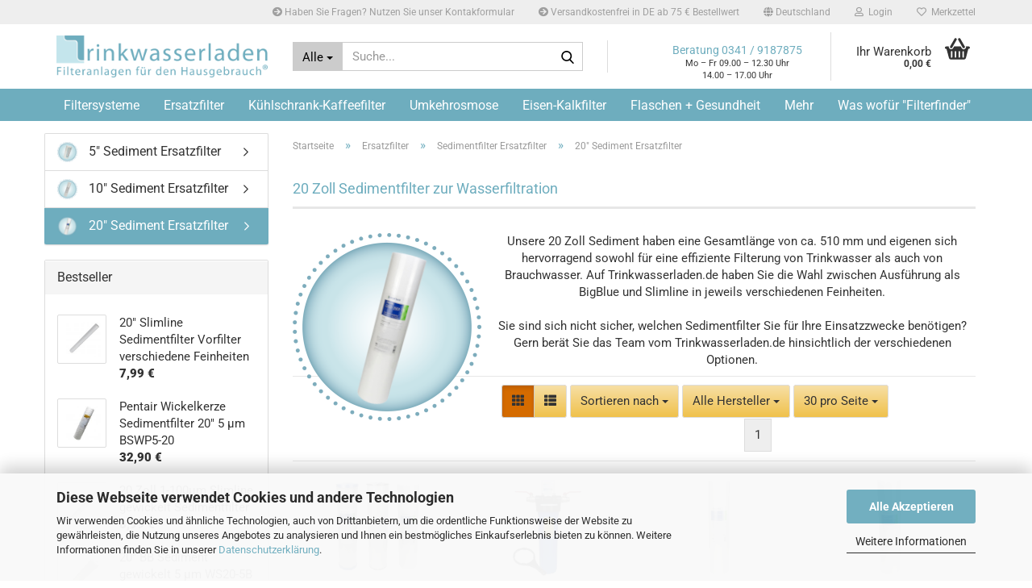

--- FILE ---
content_type: text/html; charset=utf-8
request_url: https://www.trinkwasserladen.de/ersatzfilter-wasserfilter/sedimentfilter-ersatzfilter/20-sediment-ersatzfilter/
body_size: 22509
content:





	<!DOCTYPE html>
	<html xmlns="http://www.w3.org/1999/xhtml" dir="ltr" lang="de">
		
			<head>
				
					
					<!--

					=========================================================
					Shopsoftware by Gambio GmbH (c) 2005-2023 [www.gambio.de]
					=========================================================

					Gambio GmbH offers you highly scalable E-Commerce-Solutions and Services.
					The Shopsoftware is redistributable under the GNU General Public License (Version 2) [http://www.gnu.org/licenses/gpl-2.0.html].
					based on: E-Commerce Engine Copyright (c) 2006 xt:Commerce, created by Mario Zanier & Guido Winger and licensed under GNU/GPL.
					Information and contribution at http://www.xt-commerce.com

					=========================================================
					Please visit our website: www.gambio.de
					=========================================================

					-->
				

                
    

                    
                

				
					<meta name="viewport" content="width=device-width, initial-scale=1, minimum-scale=1.0" />
				

				
					<meta http-equiv="Content-Type" content="text/html; charset=utf-8" />
		<meta name="language" content="de" />
		<meta name='google-site-verification' content='ptf82A6OGrtDNgY8Dfu3Vz3TnzaYVhewTA8kCKHL3Qc' />
		<meta name="keywords" content="keywords,kommagetrennt" />
		<meta property="og:image" content="https://www.trinkwasserladen.de/images/categories/og/setimentfilter-20zoll-filter-234.png" />
		<meta property="og:title" content="20&quot; Sediment Ersatzfilter" />
		<meta property="og:type" content="product.group" />
		<title>Trinkwasserladen Wasserfilter - 20&quot; Sediment Ersatzfilter</title>

				

								
									

				
					<base href="https://www.trinkwasserladen.de/" />
				

				
											
							<link rel="shortcut icon" href="https://www.trinkwasserladen.de/images/logos/favicon.ico" type="image/x-icon" />
						
									

				
											
							<link rel="apple-touch-icon" href="https://www.trinkwasserladen.de/images/logos/favicon.png" />
						
									

				
											
							<link id="main-css" type="text/css" rel="stylesheet" href="public/theme/styles/system/main.min.css?bust=1768173349" />
						
									

				
					<meta name="robots" content="index,follow" />
		<link rel="canonical" href="https://www.trinkwasserladen.de/ersatzfilter-wasserfilter/sedimentfilter-ersatzfilter/20-sediment-ersatzfilter/" />
		<meta property="og:url" content="https://www.trinkwasserladen.de/ersatzfilter-wasserfilter/sedimentfilter-ersatzfilter/20-sediment-ersatzfilter/">
		<!-- Google Tag Manager -->
<script>(function(w,d,s,l,i){w[l]=w[l]||[];w[l].push({'gtm.start':
new Date().getTime(),event:'gtm.js'});var f=d.getElementsByTagName(s)[0],
j=d.createElement(s),dl=l!='dataLayer'?'&l='+l:'';j.async=true;j.src=
'https://www.googletagmanager.com/gtm.js?id='+i+dl;f.parentNode.insertBefore(j,f);
})(window,document,'script','dataLayer','GTM-PSW4VGR');</script>
<!-- End Google Tag Manager -->
<!-- TrustBox script -->
<script type="text/javascript" src="//widget.trustpilot.com/bootstrap/v5/tp.widget.bootstrap.min.js" async></script>
<!-- End TrustBox script -->

<!-- Smartsupp Live Chat script -->
<script type="text/javascript">
var _smartsupp = _smartsupp || {};
_smartsupp.key = 'bf98221ab9252083917150a2552279e95293e77d';
_smartsupp.gaKey = "UA-37159067-1";
_smartsupp.gaOptions = {
  cookieDomain: "www.trinkwasserladen.de"
};
window.smartsupp||(function(d) {
  var s,c,o=smartsupp=function(){ o._.push(arguments)};o._=[];
  s=d.getElementsByTagName('script')[0];c=d.createElement('script');
  c.type='text/javascript';c.charset='utf-8';c.async=true;
  c.src='https://www.smartsuppchat.com/loader.js?';s.parentNode.insertBefore(c,s);
})(document);
</script>
<script src="https://cdn.gambiohub.com/sdk/1.2.0/dist/bundle.js"></script><script>var payPalText = {"ecsNote":"Bitte w\u00e4hlen Sie ihre gew\u00fcnschte PayPal-Zahlungsweise.","paypalUnavailable":"PayPal steht f\u00fcr diese Transaktion im Moment nicht zur Verf\u00fcgung.","errorContinue":"weiter","continueToPayPal":"Weiter mit","errorCheckData":"Es ist ein Fehler aufgetreten. Bitte \u00fcberpr\u00fcfen Sie Ihre Eingaben."};var payPalButtonSettings = {"env":"live","commit":false,"style":{"label":"checkout","shape":"rect","color":"gold","layout":"vertical","tagline":false},"locale":"","fundingCardAllowed":true,"fundingELVAllowed":true,"fundingCreditAllowed":false,"createPaymentUrl":"https:\/\/www.trinkwasserladen.de\/shop.php?do=PayPalHub\/CreatePayment&initiator=ecs","authorizedPaymentUrl":"https:\/\/www.trinkwasserladen.de\/shop.php?do=PayPalHub\/AuthorizedPayment&initiator=ecs","checkoutUrl":"https:\/\/www.trinkwasserladen.de\/shop.php?do=PayPalHub\/RedirectGuest","useVault":false,"jssrc":"https:\/\/www.paypal.com\/sdk\/js?client-id=AVEjCpwSc-e9jOY8dHKoTUckaKtPo0shiwe_T2rKtxp30K4TYGRopYjsUS6Qmkj6bILd7Nt72pbMWCXe&commit=false&intent=capture&components=buttons%2Cmarks%2Cmessages%2Cfunding-eligibility%2Cgooglepay%2Capplepay%2Ccard-fields&integration-date=2021-11-25&enable-funding=paylater&merchant-id=RCYWV4HVHGSEW&currency=EUR","partnerAttributionId":"GambioGmbH_Cart_Hub_PPXO","createOrderUrl":"https:\/\/www.trinkwasserladen.de\/shop.php?do=PayPalHub\/CreateOrder&initiator=ecs","getOrderUrl":"https:\/\/www.trinkwasserladen.de\/shop.php?do=PayPalHub\/GetOrder","approvedOrderUrl":"https:\/\/www.trinkwasserladen.de\/shop.php?do=PayPalHub\/ApprovedOrder&initiator=ecs","paymentApproved":false,"developmentMode":false,"cartAmount":0};var jsShoppingCart = {"languageCode":"de","verifySca":"https:\/\/www.trinkwasserladen.de\/shop.php?do=PayPalHub\/VerifySca","totalAmount":"0.00","currency":"EUR","env":"live","commit":false,"style":{"label":"checkout","shape":"rect","color":"gold","layout":"vertical","tagline":false},"locale":"","fundingCardAllowed":true,"fundingELVAllowed":true,"fundingCreditAllowed":false,"createPaymentUrl":"https:\/\/www.trinkwasserladen.de\/shop.php?do=PayPalHub\/CreatePayment&initiator=ecs","authorizedPaymentUrl":"https:\/\/www.trinkwasserladen.de\/shop.php?do=PayPalHub\/AuthorizedPayment&initiator=ecs","checkoutUrl":"https:\/\/www.trinkwasserladen.de\/shop.php?do=PayPalHub\/RedirectGuest","useVault":false,"jssrc":"https:\/\/www.paypal.com\/sdk\/js?client-id=AVEjCpwSc-e9jOY8dHKoTUckaKtPo0shiwe_T2rKtxp30K4TYGRopYjsUS6Qmkj6bILd7Nt72pbMWCXe&commit=false&intent=capture&components=buttons%2Cmarks%2Cmessages%2Cfunding-eligibility%2Cgooglepay%2Capplepay%2Ccard-fields&integration-date=2021-11-25&enable-funding=paylater&merchant-id=RCYWV4HVHGSEW&currency=EUR","partnerAttributionId":"GambioGmbH_Cart_Hub_PPXO","createOrderUrl":"https:\/\/www.trinkwasserladen.de\/shop.php?do=PayPalHub\/CreateOrder&initiator=ecs","getOrderUrl":"https:\/\/www.trinkwasserladen.de\/shop.php?do=PayPalHub\/GetOrder","approvedOrderUrl":"https:\/\/www.trinkwasserladen.de\/shop.php?do=PayPalHub\/ApprovedOrder&initiator=ecs","paymentApproved":false,"developmentMode":false,"cartAmount":0};var payPalBannerSettings = {"useVault":false,"jssrc":"https:\/\/www.paypal.com\/sdk\/js?client-id=AVEjCpwSc-e9jOY8dHKoTUckaKtPo0shiwe_T2rKtxp30K4TYGRopYjsUS6Qmkj6bILd7Nt72pbMWCXe&commit=false&intent=capture&components=buttons%2Cmarks%2Cmessages%2Cfunding-eligibility%2Cgooglepay%2Capplepay%2Ccard-fields&integration-date=2021-11-25&enable-funding=paylater&merchant-id=RCYWV4HVHGSEW&currency=EUR","partnerAttributionId":"GambioGmbH_Cart_Hub_PPXO","positions":{"cartBottom":{"placement":"cart","style":{"layout":"flex","logo":{"type":"primary"},"text":{"color":"black"},"color":"blue","ratio":"1x1"}},"product":{"placement":"product","style":{"layout":"flex","logo":{"type":"primary"},"text":{"color":"black"},"color":"blue","ratio":"1x1"}}},"currency":"EUR","cartAmount":0};</script><script id="paypalconsent" type="application/json">{"purpose_id":null}</script><script src="GXModules/Gambio/Hub/Shop/Javascript/PayPalLoader.js?v=1764777409" async></script><link rel="stylesheet" href="https://cdn.gambiohub.com/sdk/1.2.0/dist/css/gambio_hub.css">
				

				
									
			</head>
		
		
			<body class="page-index-type-c29 page-index-type-gm_boosted_category page-index-type-cat page-index-type-cPath"
				  data-gambio-namespace="https://www.trinkwasserladen.de/public/theme/javascripts/system"
				  data-jse-namespace="https://www.trinkwasserladen.de/JSEngine/build"
				  data-gambio-controller="initialize"
				  data-gambio-widget="input_number responsive_image_loader transitions header image_maps modal history dropdown core_workarounds anchor"
				  data-input_number-separator=","
					>

				
					
				

				
									

				
									
		




	



	
		<div id="outer-wrapper" >
			
				<header id="header" class="navbar">
					
	





	<div id="topbar-container">
						
		
					

		
			<div class="navbar-topbar">
				
					<nav data-gambio-widget="menu link_crypter" data-menu-switch-element-position="false" data-menu-events='{"desktop": ["click"], "mobile": ["click"]}' data-menu-ignore-class="dropdown-menu">
						<ul class="nav navbar-nav navbar-right" data-menu-replace="partial">

                            <li class="navbar-topbar-item">
                                <ul id="secondaryNavigation" class="nav navbar-nav ignore-menu">
                                                                            
                                            <li class="navbar-topbar-item hidden-xs content-manager-item">
                                                <a title="Haben Sie Fragen? Nutzen Sie unser Kontakformular" href="/info/mein-kontakt.html"
                                                                                                            target="_self"
                                                        >
                                                    <span class="fa fa-arrow-circle-right visble-xs-block"></span>
                                                    Haben Sie Fragen? Nutzen Sie unser Kontakformular
                                                </a>
                                            </li>
                                        
                                                                            
                                            <li class="navbar-topbar-item hidden-xs content-manager-item">
                                                <a title="Versandkostenfrei in DE ab 75 € Bestellwert" href="/info/Versand-und-Zahlungsbedingungen.html"
                                                                                                            target="_self"
                                                        >
                                                    <span class="fa fa-arrow-circle-right visble-xs-block"></span>
                                                    Versandkostenfrei in DE ab 75 € Bestellwert
                                                </a>
                                            </li>
                                        
                                                                    </ul>

                                <script id="secondaryNavigation-menu-template" type="text/mustache">
                                    
                                        <ul id="secondaryNavigation" class="nav navbar-nav">
                                            <li v-for="(item, index) in items" class="navbar-topbar-item hidden-xs content-manager-item">
                                                <a href="javascript:;" :title="item.title" @click="goTo(item.content)">
                                                    <span class="fa fa-arrow-circle-right visble-xs-block"></span>
                                                    {{item.title}}
                                                </a>
                                            </li>
                                        </ul>
                                    
                                </script>
                            </li>

							
															

							
															

							
															

							
															

							
															

															<li class="dropdown navbar-topbar-item first">

									
																					
												<a href="#" class="dropdown-toggle" data-toggle-hover="dropdown" role="button" aria-label="" title="">
													
														<span class="hidden-xs">
															
																																	
																		<span class="fa fa-globe"></span>
																	
																															

															Deutschland
														</span>
													
													
														<span class="visible-xs-block">
															&nbsp;Lieferland
														</span>
													
												</a>
											
																			

									<ul class="level_2 dropdown-menu ignore-menu arrow-top">
										<li class="arrow"></li>
										<li>
											
												<form action="/ersatzfilter-wasserfilter/sedimentfilter-ersatzfilter/20-sediment-ersatzfilter/" method="POST" class="form-horizontal">

													
																											

													
																											

													
																													
																<div class="form-group">
																	<label style="display: inline">Lieferland
																	    
	<select name="switch_country" class="form-control">
					
				<option value="BE" >Belgien</option>
			
					
				<option value="BG" >Bulgarien</option>
			
					
				<option value="DE" selected>Deutschland</option>
			
					
				<option value="FI" >Finnland</option>
			
					
				<option value="FR" >Frankreich</option>
			
					
				<option value="GR" >Griechenland</option>
			
					
				<option value="IE" >Irland</option>
			
					
				<option value="IT" >Italien</option>
			
					
				<option value="HR" >Kroatien</option>
			
					
				<option value="LV" >Lettland</option>
			
					
				<option value="LT" >Litauen</option>
			
					
				<option value="LU" >Luxemburg</option>
			
					
				<option value="MT" >Malta</option>
			
					
				<option value="NL" >Niederlande</option>
			
					
				<option value="XI" >Nordirland</option>
			
					
				<option value="NO" >Norwegen</option>
			
					
				<option value="AT" >Österreich</option>
			
					
				<option value="PL" >Polen</option>
			
					
				<option value="PT" >Portugal</option>
			
					
				<option value="RO" >Rumänien</option>
			
					
				<option value="SE" >Schweden</option>
			
					
				<option value="CH" >Schweiz</option>
			
					
				<option value="SK" >Slowakei (Slowakische Republik)</option>
			
					
				<option value="SI" >Slowenien</option>
			
					
				<option value="ES" >Spanien</option>
			
					
				<option value="CZ" >Tschechische Republik</option>
			
					
				<option value="HU" >Ungarn</option>
			
					
				<option value="GB" >Vereinigtes Königreich</option>
			
					
				<option value="CY" >Zypern</option>
			
			</select>

                                                                    </label>
																</div>
															
																											

													
														<div class="dropdown-footer row">
															<input type="submit" class="btn btn-primary btn-block" value="Speichern" title="Speichern" />
														</div>
													

													

												</form>
											
										</li>
									</ul>
								</li>
							
							
																	
										<li class="dropdown navbar-topbar-item">
											<a title="Anmeldung" href="/ersatzfilter-wasserfilter/sedimentfilter-ersatzfilter/20-sediment-ersatzfilter/#" class="dropdown-toggle" data-toggle-hover="dropdown" role="button" aria-label="Login">
												
																											
															<span class="fa fa-user-o"></span>
														
																									

												&nbsp;Login
											</a>
											




	<ul class="dropdown-menu dropdown-menu-login arrow-top">
		
			<li class="arrow"></li>
		
		
		
			<li class="dropdown-header hidden-xs">Login</li>
		
		
		
			<li>
				<form action="https://www.trinkwasserladen.de/login.php?action=process" method="post" class="form-horizontal">
					<input type="hidden" name="return_url" value="https://www.trinkwasserladen.de/ersatzfilter-wasserfilter/sedimentfilter-ersatzfilter/20-sediment-ersatzfilter/">
					<input type="hidden" name="return_url_hash" value="7a431c00ebaa831a2bec026d7c40a2db02d3dd0f76a818a1fb9163eedf98806e">
					
						<div class="form-group">
                            <label for="box-login-dropdown-login-username" class="form-control sr-only">E-Mail</label>
							<input
                                autocomplete="username"
                                type="email"
                                id="box-login-dropdown-login-username"
                                class="form-control"
                                placeholder="E-Mail"
                                name="email_address"
                                oninput="this.setCustomValidity('')"
                                oninvalid="this.setCustomValidity('Bitte geben Sie eine korrekte Emailadresse ein')"
                            />
						</div>
					
					
                        <div class="form-group password-form-field" data-gambio-widget="show_password">
                            <label for="box-login-dropdown-login-password" class="form-control sr-only">Passwort</label>
                            <input autocomplete="current-password" type="password" id="box-login-dropdown-login-password" class="form-control" placeholder="Passwort" name="password" />
                            <button class="btn show-password hidden" type="button">
                                <i class="fa fa-eye" aria-hidden="true"></i>
                                <span class="sr-only">Toggle Password View</span>
                            </button>
                        </div>
					
					
						<div class="dropdown-footer row">
							
	
								
									<input type="submit" class="btn btn-primary btn-block" value="Anmelden" />
								
								<ul>
									
										<li>
											<a title="Konto erstellen" href="https://www.trinkwasserladen.de/shop.php?do=CreateRegistree">
												Konto erstellen
											</a>
										</li>
									
									
										<li>
											<a title="Passwort vergessen?" href="https://www.trinkwasserladen.de/password_double_opt.php">
												Passwort vergessen?
											</a>
										</li>
									
								</ul>
							
	

			<div class="dropdown-sso"
                     type="as-oil"
             data-purposes="6"
             data-managed="as-oil"
             style="display: none;"
                >
			<div class="separator">
				<span>Schnelle Anmeldung mit</span>
			</div>
			<div class="row">
																					<div class="col-xs-3">
						<a class="sso-link sso-link-amazon" title="Amazon" href="https://www.trinkwasserladen.de/shop.php?do=SingleSignOn/Redirect&amp;return_url=https%3A%2F%2Fwww.trinkwasserladen.de%2Fersatzfilter-wasserfilter%2Fsedimentfilter-ersatzfilter%2F20-sediment-ersatzfilter%2F&amp;return_url_hash=7a431c00ebaa831a2bec026d7c40a2db02d3dd0f76a818a1fb9163eedf98806e&amp;service=amazon">
							<i class="ssoicon fa fa-amazon" aria-hidden="true"></i>
						</a>
					</div>
							</div>
		</div>
	
						</div>
					
				</form>
			</li>
		
	</ul>


										</li>
									
															

							
																	
										<li class="navbar-topbar-item">
											<a href="https://www.trinkwasserladen.de/wish_list.php" title="Merkzettel anzeigen" aria-label="Merkzettel">
												
																											
															<span class="fa fa-heart-o"></span>
														
																									

												&nbsp;Merkzettel
											</a>
										</li>
									
															

															
									<li class="navbar-topbar-item visible-xs">
										<a title="Haben Sie Fragen? Nutzen Sie unser Kontakformular" href="/info/mein-kontakt.html"
																							target="_self"
												>
											<span class="fa fa-arrow-circle-right"></span>
											&nbsp;Haben Sie Fragen? Nutzen Sie unser Kontakformular
										</a>
									</li>
								
															
									<li class="navbar-topbar-item visible-xs">
										<a title="Versandkostenfrei in DE ab 75 € Bestellwert" href="/info/Versand-und-Zahlungsbedingungen.html"
																							target="_self"
												>
											<span class="fa fa-arrow-circle-right"></span>
											&nbsp;Versandkostenfrei in DE ab 75 € Bestellwert
										</a>
									</li>
								
							
						</ul>
					</nav>
				
			</div>
		
	</div>




	<div class="inside">

		<div class="row">

		
												
			<div class="navbar-header" data-gambio-widget="mobile_menu">
									
							
		<div id="navbar-brand" class="navbar-brand">
			<a href="https://www.trinkwasserladen.de/" title="Trinkwasserladen Wasserfilter">
				<img id="main-header-logo" class="img-responsive" src="https://www.trinkwasserladen.de/images/logos/trinkwasserladen-wasserfilter-carbonit-nfppremium_logo2_logo.png" alt="Trinkwasserladen Wasserfilter-Logo">
			</a>
		</div>
	
					
								
					
	
	
			
	
		<button type="button" class="navbar-toggle" aria-label="navigationbar toggle button" data-mobile_menu-target="#categories .navbar-collapse"
		        data-mobile_menu-body-class="categories-open" data-mobile_menu-toggle-content-visibility>
			<img src="public/theme/images/svgs/bars.svg" class="gx-menu svg--inject" alt="menu bars icon">
		</button>
	
	
	
		<button type="button" class="navbar-toggle cart-icon" data-mobile_menu-location="shopping_cart.php">
			<img src="public/theme/images/svgs/basket.svg" class="gx-cart-basket svg--inject" alt="shopping cart icon">
			<span class="cart-products-count hidden">
				0
			</span>
		</button>
	
	
			
			<button type="button" class="navbar-toggle" aria-label="searchbar toggle button" data-mobile_menu-target=".navbar-search" data-mobile_menu-body-class="search-open"
					data-mobile_menu-toggle-content-visibility>
				<img src="public/theme/images/svgs/search.svg" class="gx-search svg--inject" alt="search icon">
			</button>
		
	
				
			</div>
		

		
							






	<div class="navbar-search collapse">

		
						<p class="navbar-search-header dropdown-header">Suche</p>
		

		
			<form role="search" action="advanced_search_result.php" method="get" data-gambio-widget="live_search">

				<div class="navbar-search-input-group input-group">
					<div class="navbar-search-input-group-btn input-group-btn custom-dropdown" data-dropdown-trigger-change="false" data-dropdown-trigger-no-change="false">

						
							<button aria-label="Suche..." type="button" class="btn btn-default dropdown-toggle" data-toggle="dropdown" aria-haspopup="true" aria-expanded="false">
								<span class="dropdown-name">Alle</span> <span class="caret"></span>
							</button>
						

						
															
									<ul class="dropdown-menu">
																				
												<li><a href="#" data-rel="0">Alle</a></li>
											
																							
													<li><a href="#" data-rel="5">Filtersysteme</a></li>
												
																							
													<li><a href="#" data-rel="21">Ersatzfilter</a></li>
												
																							
													<li><a href="#" data-rel="39">Kühlschrank-Kaffeefilter</a></li>
												
																							
													<li><a href="#" data-rel="44">Umkehrosmose</a></li>
												
																							
													<li><a href="#" data-rel="48">Eisen-Kalkfilter</a></li>
												
																							
													<li><a href="#" data-rel="53">Flaschen + Gesundheit</a></li>
												
																							
													<li><a href="#" data-rel="62">Mehr</a></li>
												
																							
													<li><a href="#" data-rel="67">Was wofür "Filterfinder"</a></li>
												
																														</ul>
								
													

						
															
                                    <label for="top-search-button-categories-id" class="sr-only">Alle</label>
									<select id="top-search-button-categories-id" name="categories_id">
										<option value="0">Alle</option>
																																	
													<option value="5">Filtersysteme</option>
												
																							
													<option value="21">Ersatzfilter</option>
												
																							
													<option value="39">Kühlschrank-Kaffeefilter</option>
												
																							
													<option value="44">Umkehrosmose</option>
												
																							
													<option value="48">Eisen-Kalkfilter</option>
												
																							
													<option value="53">Flaschen + Gesundheit</option>
												
																							
													<option value="62">Mehr</option>
												
																							
													<option value="67">Was wofür "Filterfinder"</option>
												
																														</select>
								
													

					</div>
					<input type="text" id="search-field-input" name="keywords" placeholder="Suche..." class="form-control search-input" autocomplete="off" />
					
					<button aria-label="Suche..." type="submit" class="form-control-feedback">
						<img src="public/theme/images/svgs/search.svg" class="gx-search-input svg--inject" alt="search icon">
					</button>
					

                    <label for="search-field-input" class="control-label sr-only">Suche...</label>
					

				</div>


									<input type="hidden" value="1" name="inc_subcat" />
				
				
					<div class="navbar-search-footer visible-xs-block">
						
							<button class="btn btn-primary btn-block" type="submit">
								Suche...
							</button>
						
						
							<a href="advanced_search.php" class="btn btn-default btn-block" title="Erweiterte Suche">
								Erweiterte Suche
							</a>
						
					</div>
				

				<div class="search-result-container"></div>

			</form>
		
	</div>


					

		
							
					
	<div class="custom-container">
		
			<div class="inside">
				
											
							<p style="text-align:center;">
	<span style="font-size:14px;color:#6EADBE;">Beratung&nbsp;0341&nbsp;/&nbsp;9187875</span><br />
	<span style="font-size:11px;color:#333;">Mo&nbsp;&ndash;&nbsp;Fr&nbsp;09.00&nbsp;&ndash;&nbsp;12.30&nbsp;Uhr<br />
	14.00&nbsp;&ndash;&nbsp;17.00&nbsp;Uhr</span>
</p>

						
									
			</div>
		
	</div>
				
					

		
    		<!-- layout_header honeygrid -->
							
					


	<nav id="cart-container" class="navbar-cart" data-gambio-widget="menu cart_dropdown" data-menu-switch-element-position="false">
		
			<ul class="cart-container-inner">
				
					<li>
						<a href="https://www.trinkwasserladen.de/shopping_cart.php" class="dropdown-toggle">
							
								<img src="public/theme/images/svgs/basket.svg" alt="shopping cart icon" class="gx-cart-basket svg--inject">
								<span class="cart">
									Ihr Warenkorb<br />
									<span class="products">
										0,00 €
									</span>
								</span>
							
							
																	<span class="cart-products-count hidden">
										
									</span>
															
						</a>

						
							



	<ul class="dropdown-menu arrow-top cart-dropdown cart-empty">
		
			<li class="arrow"></li>
		
	
		
					
	
		
            <script>
            function ga4ViewCart() {
                console.log('GA4 is disabled');
            }
        </script>
    
			<li class="cart-dropdown-inside">
		
				
									
				
									
						<div class="cart-empty">
							Sie haben noch keine Artikel in Ihrem Warenkorb.
						</div>
					
								
			</li>
		
	</ul>
						
					</li>
				
			</ul>
		
	</nav>

				
					

		</div>

	</div>









	<noscript>
		<div class="alert alert-danger noscript-notice" role="alert">
			JavaScript ist in Ihrem Browser deaktiviert. Aktivieren Sie JavaScript, um alle Funktionen des Shops nutzen und alle Inhalte sehen zu können.
		</div>
	</noscript>



			
						


	<div id="categories">
		<div class="navbar-collapse collapse">
			
				<nav class="navbar-default navbar-categories" data-gambio-widget="menu">
					
						<ul class="level-1 nav navbar-nav">
                             
															
									<li class="dropdown level-1-child" data-id="5">
										
											<a class="dropdown-toggle" href="https://www.trinkwasserladen.de/filtersysteme/" title="Filtersysteme">
												
													Filtersysteme
												
																							</a>
										
										
										
																							
													<ul data-level="2" class="level-2 dropdown-menu dropdown-menu-child">
														
															<li class="enter-category hidden-sm hidden-md hidden-lg show-more">
																
																	<a class="dropdown-toggle" href="https://www.trinkwasserladen.de/filtersysteme/" title="Filtersysteme">
																		
																			Filtersysteme anzeigen
																		
																	</a>
																
															</li>
														
														
																																																																																																																																																																																																																																																																																																																																																																																																																																																																																																																											
																													
																															
																	<li class="level-2-child">
																		<a href="https://www.trinkwasserladen.de/filtersysteme/auftisch-filtersysteme/" title="Auftisch Filtersysteme">
																			Auftisch Filtersysteme
																		</a>
																																			</li>
																
																															
																	<li class="level-2-child">
																		<a href="https://www.trinkwasserladen.de/filtersysteme/untertischfiltersysteme/" title="Untertischfiltersysteme">
																			Untertischfiltersysteme
																		</a>
																																			</li>
																
																															
																	<li class="dropdown level-2-child">
																		<a href="https://www.trinkwasserladen.de/filtersysteme/ersatzfilter/" title="Ersatzfilter">
																			Ersatzfilter
																		</a>
																																					<ul  data-level="3" class="level-3 dropdown-menu dropdown-menu-child">
																				<li class="enter-category">
																					<a href="https://www.trinkwasserladen.de/filtersysteme/ersatzfilter/" title="Ersatzfilter" class="dropdown-toggle">
																						Ersatzfilter anzeigen
																					</a>
																				</li>
																																									
																						<li class="level-3-child">
																							<a href="https://www.trinkwasserladen.de/filtersysteme/ersatzfilter/carbonit-ersatzfilter/" title="Carbonit Ersatzfilter">
																								Carbonit Ersatzfilter
																							</a>
																						</li>
																					
																																									
																						<li class="level-3-child">
																							<a href="https://www.trinkwasserladen.de/filtersysteme/ersatzfilter/alvito-ersatzfilter/" title="Alvito Ersatzfilter">
																								Alvito Ersatzfilter
																							</a>
																						</li>
																					
																																									
																						<li class="level-3-child">
																							<a href="https://www.trinkwasserladen.de/filtersysteme/ersatzfilter/prime-inventions-ersatzfilter/" title="Prime Inventions Ersatzfilter">
																								Prime Inventions Ersatzfilter
																							</a>
																						</li>
																					
																																							</ul>
																																			</li>
																
																															
																	<li class="level-2-child">
																		<a href="https://www.trinkwasserladen.de/filtersysteme/zubehoer-ersatzteile/" title="Zubehör + Ersatzteile">
																			Zubehör + Ersatzteile
																		</a>
																																			</li>
																
																															
																	<li class="dropdown level-2-child">
																		<a href="https://www.trinkwasserladen.de/filtersysteme/gehaeuse/" title="Gehäuse">
																			Gehäuse
																		</a>
																																					<ul  data-level="3" class="level-3 dropdown-menu dropdown-menu-child">
																				<li class="enter-category">
																					<a href="https://www.trinkwasserladen.de/filtersysteme/gehaeuse/" title="Gehäuse" class="dropdown-toggle">
																						Gehäuse anzeigen
																					</a>
																				</li>
																																									
																						<li class="level-3-child">
																							<a href="https://www.trinkwasserladen.de/filtersysteme/gehaeuse/5-gehaeuse/" title="5 Gehäuse">
																								5" Gehäuse
																							</a>
																						</li>
																					
																																									
																						<li class="level-3-child">
																							<a href="https://www.trinkwasserladen.de/filtersysteme/gehaeuse/10-gehaeuse/" title="10 Gehäuse">
																								10" Gehäuse
																							</a>
																						</li>
																					
																																									
																						<li class="level-3-child">
																							<a href="https://www.trinkwasserladen.de/filtersysteme/gehaeuse/20-gehaeuse/" title="20 Gehäuse">
																								20" Gehäuse
																							</a>
																						</li>
																					
																																									
																						<li class="level-3-child">
																							<a href="https://www.trinkwasserladen.de/filtersysteme/gehaeuse/inline-gehaeuse/" title="Inline Gehäuse">
																								Inline Gehäuse
																							</a>
																						</li>
																					
																																							</ul>
																																			</li>
																
																															
																	<li class="level-2-child">
																		<a href="https://www.trinkwasserladen.de/filtersysteme/wasserhaehne/" title="Wasserhähne">
																			Wasserhähne
																		</a>
																																			</li>
																
																															
																	<li class="level-2-child">
																		<a href="https://www.trinkwasserladen.de/filtersysteme/mobile-wasserfilter/" title="mobile Wasserfilter">
																			mobile Wasserfilter
																		</a>
																																			</li>
																
																															
																	<li class="level-2-child">
																		<a href="https://www.trinkwasserladen.de/filtersysteme/wasserbelebung-wirbler/" title="Wasserbelebung Wirbler">
																			Wasserbelebung Wirbler
																		</a>
																																			</li>
																
																													
																												
														
															<li class="enter-category hidden-more hidden-xs">
																<a class="dropdown-toggle col-xs-6"
																   href="https://www.trinkwasserladen.de/filtersysteme/"
																   title="Filtersysteme">Filtersysteme anzeigen</a>
							
																<span class="close-menu-container col-xs-6">
																	<span class="close-flyout">
																		<i class="fa fa-close"></i>
																	</span>
																</span>
															</li>
														
													
													</ul>
												
																					
										
									</li>
								
															
									<li class="dropdown level-1-child" data-id="21">
										
											<a class="dropdown-toggle" href="https://www.trinkwasserladen.de/ersatzfilter-wasserfilter/" title="Ersatzfilter">
												
													Ersatzfilter
												
																							</a>
										
										
										
																							
													<ul data-level="2" class="level-2 dropdown-menu dropdown-menu-child">
														
															<li class="enter-category hidden-sm hidden-md hidden-lg show-more">
																
																	<a class="dropdown-toggle" href="https://www.trinkwasserladen.de/ersatzfilter-wasserfilter/" title="Ersatzfilter">
																		
																			Ersatzfilter anzeigen
																		
																	</a>
																
															</li>
														
														
																																																																																																																																																																																																																																																																																																																																																																																																																																																																																																																																																																																																																																																																																																															
																													
																															
																	<li class="level-2-child">
																		<a href="https://www.trinkwasserladen.de/ersatzfilter-wasserfilter/alvito-ersatzfilter-22/" title="Alvito Ersatzfilter">
																			Alvito Ersatzfilter
																		</a>
																																			</li>
																
																															
																	<li class="level-2-child">
																		<a href="https://www.trinkwasserladen.de/ersatzfilter-wasserfilter/carbonit-ersatzfilter-23/" title="Carbonit Ersatzfilter">
																			Carbonit Ersatzfilter
																		</a>
																																			</li>
																
																															
																	<li class="level-2-child">
																		<a href="https://www.trinkwasserladen.de/ersatzfilter-wasserfilter/prime-inventions-ersatzfilter-24/" title="Prime Inventions Ersatzfilter">
																			Prime Inventions Ersatzfilter
																		</a>
																																			</li>
																
																															
																	<li class="level-2-child">
																		<a href="https://www.trinkwasserladen.de/ersatzfilter-wasserfilter/eisenfilter-ersatzfilter/" title="Eisenfilter Ersatzfilter">
																			Eisenfilter Ersatzfilter
																		</a>
																																			</li>
																
																															
																	<li class="dropdown level-2-child">
																		<a href="https://www.trinkwasserladen.de/ersatzfilter-wasserfilter/sedimentfilter-ersatzfilter/" title="Sedimentfilter Ersatzfilter">
																			Sedimentfilter Ersatzfilter
																		</a>
																																					<ul  data-level="3" class="level-3 dropdown-menu dropdown-menu-child">
																				<li class="enter-category">
																					<a href="https://www.trinkwasserladen.de/ersatzfilter-wasserfilter/sedimentfilter-ersatzfilter/" title="Sedimentfilter Ersatzfilter" class="dropdown-toggle">
																						Sedimentfilter Ersatzfilter anzeigen
																					</a>
																				</li>
																																									
																						<li class="level-3-child">
																							<a href="https://www.trinkwasserladen.de/ersatzfilter-wasserfilter/sedimentfilter-ersatzfilter/5-sediment-ersatzfilter/" title="5 Sediment Ersatzfilter">
																								5" Sediment Ersatzfilter
																							</a>
																						</li>
																					
																																									
																						<li class="level-3-child">
																							<a href="https://www.trinkwasserladen.de/ersatzfilter-wasserfilter/sedimentfilter-ersatzfilter/10-sediment-ersatzfilter/" title="10 Sediment Ersatzfilter">
																								10" Sediment Ersatzfilter
																							</a>
																						</li>
																					
																																									
																						<li class="level-3-child active">
																							<a href="https://www.trinkwasserladen.de/ersatzfilter-wasserfilter/sedimentfilter-ersatzfilter/20-sediment-ersatzfilter/" title="20 Sediment Ersatzfilter">
																								20" Sediment Ersatzfilter
																							</a>
																						</li>
																					
																																							</ul>
																																			</li>
																
																															
																	<li class="dropdown level-2-child">
																		<a href="https://www.trinkwasserladen.de/ersatzfilter-wasserfilter/aktivkohlefilter-ersatzfilter/" title="Aktivkohlefilter Ersatzfilter">
																			Aktivkohlefilter Ersatzfilter
																		</a>
																																					<ul  data-level="3" class="level-3 dropdown-menu dropdown-menu-child">
																				<li class="enter-category">
																					<a href="https://www.trinkwasserladen.de/ersatzfilter-wasserfilter/aktivkohlefilter-ersatzfilter/" title="Aktivkohlefilter Ersatzfilter" class="dropdown-toggle">
																						Aktivkohlefilter Ersatzfilter anzeigen
																					</a>
																				</li>
																																									
																						<li class="level-3-child">
																							<a href="https://www.trinkwasserladen.de/ersatzfilter-wasserfilter/aktivkohlefilter-ersatzfilter/5-aktivkohle-ersatzfilter/" title="5 Aktivkohle Ersatzfilter">
																								5" Aktivkohle Ersatzfilter
																							</a>
																						</li>
																					
																																									
																						<li class="level-3-child">
																							<a href="https://www.trinkwasserladen.de/ersatzfilter-wasserfilter/aktivkohlefilter-ersatzfilter/10-aktivkohle-ersatzfilter/" title="10 Aktivkohle Ersatzfilter">
																								10" Aktivkohle Ersatzfilter
																							</a>
																						</li>
																					
																																									
																						<li class="level-3-child">
																							<a href="https://www.trinkwasserladen.de/ersatzfilter-wasserfilter/aktivkohlefilter-ersatzfilter/20-aktivkohle-ersatzfilter/" title="20 Aktivkohle Ersatzfilter">
																								20" Aktivkohle Ersatzfilter
																							</a>
																						</li>
																					
																																							</ul>
																																			</li>
																
																															
																	<li class="level-2-child">
																		<a href="https://www.trinkwasserladen.de/ersatzfilter-wasserfilter/osmose-ersatzfilter/" title="Umkehrosmose Ersatzfilter">
																			Umkehrosmose Ersatzfilter
																		</a>
																																			</li>
																
																															
																	<li class="level-2-child">
																		<a href="https://www.trinkwasserladen.de/ersatzfilter-wasserfilter/membranen/" title="Membranen">
																			Membranen
																		</a>
																																			</li>
																
																															
																	<li class="level-2-child">
																		<a href="https://www.trinkwasserladen.de/ersatzfilter-wasserfilter/adapter/" title="Adapter">
																			Adapter
																		</a>
																																			</li>
																
																															
																	<li class="level-2-child">
																		<a href="https://www.trinkwasserladen.de/ersatzfilter-wasserfilter/leerkartuschen-container/" title="Leerkartuschen Container">
																			Leerkartuschen Container
																		</a>
																																			</li>
																
																															
																	<li class="level-2-child">
																		<a href="https://www.trinkwasserladen.de/ersatzfilter-wasserfilter/medien-zum-nachfuellen/" title="Medien zum Nachfüllen">
																			Medien zum Nachfüllen
																		</a>
																																			</li>
																
																													
																												
														
															<li class="enter-category hidden-more hidden-xs">
																<a class="dropdown-toggle col-xs-6"
																   href="https://www.trinkwasserladen.de/ersatzfilter-wasserfilter/"
																   title="Ersatzfilter">Ersatzfilter anzeigen</a>
							
																<span class="close-menu-container col-xs-6">
																	<span class="close-flyout">
																		<i class="fa fa-close"></i>
																	</span>
																</span>
															</li>
														
													
													</ul>
												
																					
										
									</li>
								
															
									<li class="dropdown level-1-child" data-id="39">
										
											<a class="dropdown-toggle" href="https://www.trinkwasserladen.de/kuehlschrank-kaffeefilter/" title="Kühlschrank-Kaffeefilter">
												
													Kühlschrank-Kaffeefilter
												
																							</a>
										
										
										
																							
													<ul data-level="2" class="level-2 dropdown-menu dropdown-menu-child">
														
															<li class="enter-category hidden-sm hidden-md hidden-lg show-more">
																
																	<a class="dropdown-toggle" href="https://www.trinkwasserladen.de/kuehlschrank-kaffeefilter/" title="Kühlschrank-Kaffeefilter">
																		
																			Kühlschrank-Kaffeefilter anzeigen
																		
																	</a>
																
															</li>
														
														
																																																																																																																																																			
																													
																															
																	<li class="dropdown level-2-child">
																		<a href="https://www.trinkwasserladen.de/kuehlschrank-kaffeefilter/kuehlschrankfilter/" title="Kühlschrankfilter">
																			Kühlschrankfilter
																		</a>
																																					<ul  data-level="3" class="level-3 dropdown-menu dropdown-menu-child">
																				<li class="enter-category">
																					<a href="https://www.trinkwasserladen.de/kuehlschrank-kaffeefilter/kuehlschrankfilter/" title="Kühlschrankfilter" class="dropdown-toggle">
																						Kühlschrankfilter anzeigen
																					</a>
																				</li>
																																									
																						<li class="level-3-child">
																							<a href="https://www.trinkwasserladen.de/kuehlschrank-kaffeefilter/kuehlschrankfilter/zubehoer-anschlussmaterial/" title="Zubehör Anschlussmaterial">
																								Zubehör Anschlussmaterial
																							</a>
																						</li>
																					
																																							</ul>
																																			</li>
																
																															
																	<li class="dropdown level-2-child">
																		<a href="https://www.trinkwasserladen.de/kuehlschrank-kaffeefilter/kaffeemaschinenfilter/" title="Kaffeemaschinenfilter">
																			Kaffeemaschinenfilter
																		</a>
																																					<ul  data-level="3" class="level-3 dropdown-menu dropdown-menu-child">
																				<li class="enter-category">
																					<a href="https://www.trinkwasserladen.de/kuehlschrank-kaffeefilter/kaffeemaschinenfilter/" title="Kaffeemaschinenfilter" class="dropdown-toggle">
																						Kaffeemaschinenfilter anzeigen
																					</a>
																				</li>
																																									
																						<li class="level-3-child">
																							<a href="https://www.trinkwasserladen.de/kuehlschrank-kaffeefilter/kaffeemaschinenfilter/reinigung-hygiene/" title="Reinigung + Hygiene">
																								Reinigung + Hygiene
																							</a>
																						</li>
																					
																																							</ul>
																																			</li>
																
																													
																												
														
															<li class="enter-category hidden-more hidden-xs">
																<a class="dropdown-toggle col-xs-6"
																   href="https://www.trinkwasserladen.de/kuehlschrank-kaffeefilter/"
																   title="Kühlschrank-Kaffeefilter">Kühlschrank-Kaffeefilter anzeigen</a>
							
																<span class="close-menu-container col-xs-6">
																	<span class="close-flyout">
																		<i class="fa fa-close"></i>
																	</span>
																</span>
															</li>
														
													
													</ul>
												
																					
										
									</li>
								
															
									<li class="dropdown level-1-child" data-id="44">
										
											<a class="dropdown-toggle" href="https://www.trinkwasserladen.de/umkehrosmose/" title="Umkehrosmose">
												
													Umkehrosmose
												
																							</a>
										
										
										
																							
													<ul data-level="2" class="level-2 dropdown-menu dropdown-menu-child">
														
															<li class="enter-category hidden-sm hidden-md hidden-lg show-more">
																
																	<a class="dropdown-toggle" href="https://www.trinkwasserladen.de/umkehrosmose/" title="Umkehrosmose">
																		
																			Umkehrosmose anzeigen
																		
																	</a>
																
															</li>
														
														
																																																																																																																																																																																																															
																													
																															
																	<li class="level-2-child">
																		<a href="https://www.trinkwasserladen.de/umkehrosmose/umkehrosmose-anlagen/" title="Umkehrosmose Anlagen">
																			Umkehrosmose Anlagen
																		</a>
																																			</li>
																
																															
																	<li class="level-2-child">
																		<a href="https://www.trinkwasserladen.de/umkehrosmose/osmose-ersatzfilter-46/" title="Umkehrosmose Ersatzfilter">
																			Umkehrosmose Ersatzfilter
																		</a>
																																			</li>
																
																															
																	<li class="level-2-child">
																		<a href="https://www.trinkwasserladen.de/umkehrosmose/umkehrosmose-zubehoer/" title="Umkehrosmose Zubehör">
																			Umkehrosmose Zubehör
																		</a>
																																			</li>
																
																													
																												
														
															<li class="enter-category hidden-more hidden-xs">
																<a class="dropdown-toggle col-xs-6"
																   href="https://www.trinkwasserladen.de/umkehrosmose/"
																   title="Umkehrosmose">Umkehrosmose anzeigen</a>
							
																<span class="close-menu-container col-xs-6">
																	<span class="close-flyout">
																		<i class="fa fa-close"></i>
																	</span>
																</span>
															</li>
														
													
													</ul>
												
																					
										
									</li>
								
															
									<li class="dropdown level-1-child" data-id="48">
										
											<a class="dropdown-toggle" href="https://www.trinkwasserladen.de/eisen-kalkfilter/" title="Eisen-Kalkfilter">
												
													Eisen-Kalkfilter
												
																							</a>
										
										
										
																							
													<ul data-level="2" class="level-2 dropdown-menu dropdown-menu-child">
														
															<li class="enter-category hidden-sm hidden-md hidden-lg show-more">
																
																	<a class="dropdown-toggle" href="https://www.trinkwasserladen.de/eisen-kalkfilter/" title="Eisen-Kalkfilter">
																		
																			Eisen-Kalkfilter anzeigen
																		
																	</a>
																
															</li>
														
														
																																																																																																																																																																																																															
																													
																															
																	<li class="level-2-child">
																		<a href="https://www.trinkwasserladen.de/eisen-kalkfilter/eisenfilter-brunnenwasserfilter-anlagen/" title="Eisenfilter Brunnenwasserfilter Anlagen">
																			Eisenfilter Brunnenwasserfilter Anlagen
																		</a>
																																			</li>
																
																															
																	<li class="level-2-child">
																		<a href="https://www.trinkwasserladen.de/eisen-kalkfilter/filter-eisen-mangan/" title="Filter Eisen / Mangan">
																			Filter Eisen / Mangan
																		</a>
																																			</li>
																
																															
																	<li class="level-2-child">
																		<a href="https://www.trinkwasserladen.de/eisen-kalkfilter/filter-kalk/" title="Filter Kalk">
																			Filter Kalk
																		</a>
																																			</li>
																
																													
																												
														
															<li class="enter-category hidden-more hidden-xs">
																<a class="dropdown-toggle col-xs-6"
																   href="https://www.trinkwasserladen.de/eisen-kalkfilter/"
																   title="Eisen-Kalkfilter">Eisen-Kalkfilter anzeigen</a>
							
																<span class="close-menu-container col-xs-6">
																	<span class="close-flyout">
																		<i class="fa fa-close"></i>
																	</span>
																</span>
															</li>
														
													
													</ul>
												
																					
										
									</li>
								
															
									<li class="dropdown level-1-child" data-id="53">
										
											<a class="dropdown-toggle" href="https://www.trinkwasserladen.de/flaschen-gesundheit/" title="Flaschen + Gesundheit">
												
													Flaschen + Gesundheit
												
																							</a>
										
										
										
																							
													<ul data-level="2" class="level-2 dropdown-menu dropdown-menu-child">
														
															<li class="enter-category hidden-sm hidden-md hidden-lg show-more">
																
																	<a class="dropdown-toggle" href="https://www.trinkwasserladen.de/flaschen-gesundheit/" title="Flaschen + Gesundheit">
																		
																			Flaschen + Gesundheit anzeigen
																		
																	</a>
																
															</li>
														
														
																																																																																																																																																																																																																																																																																																																																																																																																																																																															
																													
																															
																	<li class="level-2-child">
																		<a href="https://www.trinkwasserladen.de/flaschen-gesundheit/wassertrinkflaschen/" title="Wassertrinkflaschen">
																			Wassertrinkflaschen
																		</a>
																																			</li>
																
																															
																	<li class="level-2-child">
																		<a href="https://www.trinkwasserladen.de/flaschen-gesundheit/gesund-leben/" title="Gesund Leben">
																			Gesund Leben
																		</a>
																																			</li>
																
																															
																	<li class="level-2-child">
																		<a href="https://www.trinkwasserladen.de/flaschen-gesundheit/effektive-mikroorganismen/" title="Effektive Mikroorganismen">
																			Effektive Mikroorganismen
																		</a>
																																			</li>
																
																															
																	<li class="level-2-child">
																		<a href="https://www.trinkwasserladen.de/flaschen-gesundheit/basenkonzept/" title="Basenkonzept">
																			Basenkonzept
																		</a>
																																			</li>
																
																															
																	<li class="level-2-child">
																		<a href="https://www.trinkwasserladen.de/flaschen-gesundheit/energieprodukte/" title="Energieprodukte">
																			Energieprodukte
																		</a>
																																			</li>
																
																															
																	<li class="level-2-child">
																		<a href="https://www.trinkwasserladen.de/flaschen-gesundheit/punjab-kristallsalz/" title="Punjab Kristallsalz">
																			Punjab Kristallsalz
																		</a>
																																			</li>
																
																															
																	<li class="level-2-child">
																		<a href="https://www.trinkwasserladen.de/flaschen-gesundheit/spuelsysteme-waschsysteme/" title="Spülsysteme + Waschsysteme">
																			Spülsysteme + Waschsysteme
																		</a>
																																			</li>
																
																													
																												
														
															<li class="enter-category hidden-more hidden-xs">
																<a class="dropdown-toggle col-xs-6"
																   href="https://www.trinkwasserladen.de/flaschen-gesundheit/"
																   title="Flaschen + Gesundheit">Flaschen + Gesundheit anzeigen</a>
							
																<span class="close-menu-container col-xs-6">
																	<span class="close-flyout">
																		<i class="fa fa-close"></i>
																	</span>
																</span>
															</li>
														
													
													</ul>
												
																					
										
									</li>
								
															
									<li class="dropdown level-1-child" data-id="62">
										
											<a class="dropdown-toggle" href="https://www.trinkwasserladen.de/mehr/" title="Mehr">
												
													Mehr
												
																							</a>
										
										
										
																							
													<ul data-level="2" class="level-2 dropdown-menu dropdown-menu-child">
														
															<li class="enter-category hidden-sm hidden-md hidden-lg show-more">
																
																	<a class="dropdown-toggle" href="https://www.trinkwasserladen.de/mehr/" title="Mehr">
																		
																			Mehr anzeigen
																		
																	</a>
																
															</li>
														
														
																																																																																																																																																																																																																																																																																																																																																																																																																																																															
																													
																															
																	<li class="level-2-child">
																		<a href="https://www.trinkwasserladen.de/mehr/neue-produkte/" title="Neue Produkte">
																			Neue Produkte
																		</a>
																																			</li>
																
																															
																	<li class="level-2-child">
																		<a href="https://www.trinkwasserladen.de/mehr/aquaristik/" title="Aquaristik">
																			Aquaristik
																		</a>
																																			</li>
																
																															
																	<li class="level-2-child">
																		<a href="https://www.trinkwasserladen.de/mehr/adapter-65/" title="Adapter">
																			Adapter
																		</a>
																																			</li>
																
																															
																	<li class="level-2-child">
																		<a href="https://www.trinkwasserladen.de/mehr/messgeraete/" title="Messgeräte">
																			Messgeräte
																		</a>
																																			</li>
																
																															
																	<li class="level-2-child">
																		<a href="https://www.trinkwasserladen.de/mehr/wasserfilter-kaufen/" title="Wasserfilter kaufen">
																			Wasserfilter kaufen
																		</a>
																																			</li>
																
																															
																	<li class="level-2-child">
																		<a href="https://www.trinkwasserladen.de/mehr/ersatzfilter-kaufen/" title="Ersatzfilter kaufen">
																			Ersatzfilter kaufen
																		</a>
																																			</li>
																
																															
																	<li class="level-2-child">
																		<a href="https://www.trinkwasserladen.de/mehr/osmosefilter-kaufen/" title="Osmosefilter kaufen">
																			Osmosefilter kaufen
																		</a>
																																			</li>
																
																													
																												
														
															<li class="enter-category hidden-more hidden-xs">
																<a class="dropdown-toggle col-xs-6"
																   href="https://www.trinkwasserladen.de/mehr/"
																   title="Mehr">Mehr anzeigen</a>
							
																<span class="close-menu-container col-xs-6">
																	<span class="close-flyout">
																		<i class="fa fa-close"></i>
																	</span>
																</span>
															</li>
														
													
													</ul>
												
																					
										
									</li>
								
															
									<li class="dropdown level-1-child" data-id="67">
										
											<a class="dropdown-toggle" href="https://www.trinkwasserladen.de/was-wofuer-filterfinder/" title="Was wofür Filterfinder">
												
													Was wofür "Filterfinder"
												
																							</a>
										
										
										
																							
													<ul data-level="2" class="level-2 dropdown-menu dropdown-menu-child">
														
															<li class="enter-category hidden-sm hidden-md hidden-lg show-more">
																
																	<a class="dropdown-toggle" href="https://www.trinkwasserladen.de/was-wofuer-filterfinder/" title="Was wofür Filterfinder">
																		
																			Was wofür "Filterfinder" anzeigen
																		
																	</a>
																
															</li>
														
														
																																																																																																																																																																																																																																																																																																																																																																																																																																																																																																																																																																																																																																																			
																													
																															
																	<li class="level-2-child">
																		<a href="https://www.trinkwasserladen.de/was-wofuer-filterfinder/filter-direkt-fuer-den-wasserhahn/" title="Filter direkt für den Wasserhahn">
																			Filter direkt für den Wasserhahn
																		</a>
																																			</li>
																
																															
																	<li class="level-2-child">
																		<a href="https://www.trinkwasserladen.de/was-wofuer-filterfinder/filter-zur-festen-montage-mit-extra-hahn/" title="Filter zur festen Montage mit extra Hahn">
																			Filter zur festen Montage mit extra Hahn
																		</a>
																																			</li>
																
																															
																	<li class="level-2-child">
																		<a href="https://www.trinkwasserladen.de/was-wofuer-filterfinder/filter-fuer-brunnenwasser-pool/" title="Filter für Brunnenwasser / Pool">
																			Filter für Brunnenwasser / Pool
																		</a>
																																			</li>
																
																															
																	<li class="level-2-child">
																		<a href="https://www.trinkwasserladen.de/was-wofuer-filterfinder/filter-bei-kalkigen-wasser/" title="Filter bei kalkhaltigen Wasser">
																			Filter bei kalkhaltigen Wasser
																		</a>
																																			</li>
																
																															
																	<li class="level-2-child">
																		<a href="https://www.trinkwasserladen.de/was-wofuer-filterfinder/filter-fuer-die-dusche/" title="Filter für die Dusche">
																			Filter für die Dusche
																		</a>
																																			</li>
																
																															
																	<li class="level-2-child">
																		<a href="https://www.trinkwasserladen.de/was-wofuer-filterfinder/mobile-filter-reise/" title="Mobile Filter Reise">
																			Mobile Filter Reise
																		</a>
																																			</li>
																
																															
																	<li class="level-2-child">
																		<a href="https://www.trinkwasserladen.de/was-wofuer-filterfinder/filter-fuer-side-bei-side-kuehlschraenke/" title="Filter für Side-by-Side Kühlschränke">
																			Filter für Side-by-Side Kühlschränke
																		</a>
																																			</li>
																
																															
																	<li class="level-2-child">
																		<a href="https://www.trinkwasserladen.de/was-wofuer-filterfinder/kaffeefilter/" title="Kaffeefilter">
																			Kaffeefilter
																		</a>
																																			</li>
																
																															
																	<li class="level-2-child">
																		<a href="https://www.trinkwasserladen.de/was-wofuer-filterfinder/umkehrosmoseanlagen/" title="Umkehrosmoseanlagen">
																			Umkehrosmoseanlagen
																		</a>
																																			</li>
																
																															
																	<li class="level-2-child">
																		<a href="https://www.trinkwasserladen.de/was-wofuer-filterfinder/wassertrinkflaschen-bpa-frei/" title="Wassertrinkflaschen BPA-frei">
																			Wassertrinkflaschen BPA-frei
																		</a>
																																			</li>
																
																													
																												
														
															<li class="enter-category hidden-more hidden-xs">
																<a class="dropdown-toggle col-xs-6"
																   href="https://www.trinkwasserladen.de/was-wofuer-filterfinder/"
																   title="Was wofür Filterfinder">Was wofür "Filterfinder" anzeigen</a>
							
																<span class="close-menu-container col-xs-6">
																	<span class="close-flyout">
																		<i class="fa fa-close"></i>
																	</span>
																</span>
															</li>
														
													
													</ul>
												
																					
										
									</li>
								
														
							



	
					
				<li id="mainNavigation" class="custom custom-entries hidden-xs">
									</li>
			

            <script id="mainNavigation-menu-template" type="text/mustache">
                
				    <li id="mainNavigation" class="custom custom-entries hidden-xs">
                        <a v-for="(item, index) in items" href="javascript:;" @click="goTo(item.content)">
                            {{item.title}}
                        </a>
                    </li>
                
            </script>

						


							
							
								<li class="dropdown dropdown-more" style="display: none">
									<a class="dropdown-toggle" href="#" title="">
										Weitere
									</a>
									<ul class="level-2 dropdown-menu ignore-menu"></ul>
								</li>
							
			
						</ul>
					
				</nav>
			
		</div>
	</div>

		
					</header>
			

			
				
				

			
				<div id="wrapper">
					<div class="row">

						
							<div id="main">
								<div class="main-inside">
									
										
	
			<script type="application/ld+json">{"@context":"https:\/\/schema.org","@type":"BreadcrumbList","itemListElement":[{"@type":"ListItem","position":1,"name":"Startseite","item":"https:\/\/www.trinkwasserladen.de\/"},{"@type":"ListItem","position":2,"name":"Ersatzfilter","item":"https:\/\/www.trinkwasserladen.de\/ersatzfilter-wasserfilter\/"},{"@type":"ListItem","position":3,"name":"Sedimentfilter Ersatzfilter","item":"https:\/\/www.trinkwasserladen.de\/ersatzfilter-wasserfilter\/sedimentfilter-ersatzfilter\/"},{"@type":"ListItem","position":4,"name":"20\" Sediment Ersatzfilter","item":"https:\/\/www.trinkwasserladen.de\/ersatzfilter-wasserfilter\/sedimentfilter-ersatzfilter\/20-sediment-ersatzfilter\/"}]}</script>
	    
		<div id="breadcrumb_navi">
            				<span class="breadcrumbEntry">
													<a href="https://www.trinkwasserladen.de/" class="headerNavigation" >
								<span aria-label="Startseite">Startseite</span>
							</a>
											</span>
                <span class="breadcrumbSeparator"> &raquo; </span>            				<span class="breadcrumbEntry">
													<a href="https://www.trinkwasserladen.de/ersatzfilter-wasserfilter/" class="headerNavigation" >
								<span aria-label="Ersatzfilter">Ersatzfilter</span>
							</a>
											</span>
                <span class="breadcrumbSeparator"> &raquo; </span>            				<span class="breadcrumbEntry">
													<a href="https://www.trinkwasserladen.de/ersatzfilter-wasserfilter/sedimentfilter-ersatzfilter/" class="headerNavigation" >
								<span aria-label="Sedimentfilter Ersatzfilter">Sedimentfilter Ersatzfilter</span>
							</a>
											</span>
                <span class="breadcrumbSeparator"> &raquo; </span>            				<span class="breadcrumbEntry">
													<span aria-label="20" Sediment Ersatzfilter">20" Sediment Ersatzfilter</span>
                        					</span>
                            		</div>
    


									

									
										<div id="shop-top-banner">
																					</div>
									

									


	
		<div id="categories-below-breadcrumb_29" data-gx-content-zone="categories-below-breadcrumb_29" class="gx-content-zone">

</div>
	

	
		


	<div class="filter-selection-container hidden">
				
		
		<p><strong>Aktueller Filter</strong></p>
		
		
			</div>
	
	
	
	
		
	
					
							
			


	
			

	
	
	
	
		
	










	
		
	

	
		
	

	
		
	
					
									
						<h1>20 Zoll Sedimentfilter zur Wasserfiltration</h1>
					
							
			


	
					
				<div class="categories-description-container">

					
						
															
                                                                                                <div class="categories-images">
                                            <img src="images/categories/setimentfilter-20zoll-filter-234.png" alt="20&quot; Sediment Ersatzfilter" title="20&quot; Sediment Ersatzfilter" class="img-responsive" />
                                        </div>
                                    								
													
													
								<p class="text-center">Unsere 20 Zoll Sediment haben eine Gesamtl&auml;nge von ca. 510 mm und eigenen sich hervorragend sowohl f&uuml;r eine effiziente Filterung von Trinkwasser als auch von Brauchwasser. Auf Trinkwasserladen.de haben Sie die Wahl zwischen Ausf&uuml;hrung als BigBlue und Slimline in jeweils verschiedenen Feinheiten.<br />
<br />
Sie sind sich nicht sicher, welchen Sedimentfilter Sie f&uuml;r Ihre Einsatzzwecke ben&ouml;tigen? Gern ber&auml;t Sie das Team vom Trinkwasserladen.de hinsichtlich der verschiedenen Optionen.</p>
							
												
													
					

				</div>
			
			

	

	
		


	<div class="productlisting-filter-container"
		 data-gambio-widget="product_listing_filter"
		 data-product_listing_filter-target=".productlist-viewmode">
		<form name="panel"
			  action="/ersatzfilter-wasserfilter/sedimentfilter-ersatzfilter/20-sediment-ersatzfilter/"
			  method="get"  id="filter">
			<input type="hidden" name="view_mode" value="tiled" />

			<div class="row">
				<div class="col-xs-12 col-lg-7">

					
	<div class="productlisting-filter-hiddens">
			</div>

					
						<div class="jsPanelViewmode panel-viewmode clearfix productlist-viewmode-grid btn-group">
							<a href="/"
                               role="button"
							   class="btn btn-default jsProductListingGrid productlisting-listing-grid active"
							   data-product_listing_filter-add="productlist-viewmode-grid"
							   data-product_listing_filter-url-param="tiled"
							   rel="nofollow"
							   aria-label="Kachelansicht"
							   title="Kachelansicht"> <i class="fa fa-th"></i> </a> <a href="/"
                                                                                             role="button"
																											   class="btn btn-default jsProductListingList productlisting-listing-list"
																											   data-product_listing_filter-add="productlist-viewmode-list"
																											   data-product_listing_filter-url-param="default"
																											   rel="nofollow"
																											   aria-label="Listenansicht"
																											   title="Listenansicht">
								<i class="fa fa-th-list"></i> </a>
						</div>
					

					
						<a href="#filterbox-container"
						   class="btn btn-default filter-button js-open-modal hidden-sm hidden-md hidden-lg"
						   data-modal-type="alert"
						   data-modal-settings='{"title": "FILTER", "dialogClass": "box-filter"}'
						   rel="nofollow">
							<i class="fa fa-filter"></i>
                            <span class="sr-only">FILTER</span>
                        </a>
					


					
						<div class="btn-group dropdown custom-dropdown" data-dropdown-shorten="null">
							
								<button type="button" role="combobox" class="btn btn-default dropdown-toggle" aria-label="Sortiere Artikel nach" aria-expanded="false" aria-haspopup="listbox" aria-controls="sort-listing-panel">
									<span class="dropdown-name">
										Sortieren nach 
																			</span> <span class="caret"></span>
								</button>
							
							
								<ul id="sort-listing-panel" class="dropdown-menu">
									<li><a data-rel="price_asc"
										   href="/"
										   rel="nofollow"
                                           role="button"
										   aria-label="Preis aufsteigend"
										   title="Preis aufsteigend">Preis aufsteigend</a>
									</li>
									<li><a data-rel="price_desc"
										   href="/"
										   rel="nofollow"
                                           role="button"
										   aria-label="Preis absteigend"
										   title="Preis absteigend">Preis absteigend</a></li>
									<li class="divider"></li>
									<li><a data-rel="name_asc"
										   href="/"
										   rel="nofollow"
                                           role="button"
										   aria-label="Name aufsteigend"
										   title="Name aufsteigend">Name aufsteigend</a>
									</li>
									<li><a data-rel="name_desc"
										   href="/"
										   rel="nofollow"
                                           role="button"
										   aria-label="Name absteigend"
										   title="Name absteigend">Name absteigend</a>
									</li>
									<li class="divider"></li>
									<li><a data-rel="date_asc"
										   href="/"
										   rel="nofollow"
                                           role="button"
										   aria-label="Einstelldatum aufsteigend"
										   title="Einstelldatum aufsteigend">Einstelldatum aufsteigend</a>
									</li>
									<li><a data-rel="date_desc"
										   href="/"
										   rel="nofollow"
                                           role="button"
										   aria-label="Einstelldatum absteigend"
										   title="Einstelldatum absteigend">Einstelldatum absteigend</a>
									</li>
									<li class="divider"></li>
									<li><a data-rel="shipping_asc"
										   href="/"
										   rel="nofollow"
                                           role="button"
										   aria-label="Lieferzeit aufsteigend"
										   title="Lieferzeit aufsteigend">Lieferzeit aufsteigend</a></li>
									<li><a data-rel="shipping_desc"
										   href="/"
										   rel="nofollow"
                                           role="button"
										   aria-label="Lieferzeit absteigend"
										   title="Lieferzeit absteigend">Lieferzeit absteigend</a></li>
								</ul>
							
							
                                <label for="sort-listing-option-panel" class="form-control sr-only">Sortieren nach </label>
								<select id="sort-listing-option-panel" name="listing_sort" class="jsReload input-select">
									<option value="" selected="selected">Sortieren nach </option>
									<option value="price_asc">Preis aufsteigend</option>
									<option value="price_desc">Preis absteigend</option>
									<option value="name_asc">Name aufsteigend</option>
									<option value="name_desc">Name absteigend</option>
									<option value="date_asc">Einstelldatum aufsteigend</option>
									<option value="date_desc">Einstelldatum absteigend</option>
									<option value="shipping_asc">Lieferzeit aufsteigend</option>
									<option value="shipping_desc">Lieferzeit absteigend</option>
								</select>
							
						</div>
					

																																					
						
							<div class="btn-group dropdown custom-dropdown" data-dropdown-shorten="null">
								
									<button type="button" role="combobox" class="btn btn-default dropdown-toggle" aria-label="Alle Hersteller" aria-expanded="false" aria-haspopup="listbox" aria-controls="manufacturers-listing-panel">
										<span class="dropdown-name">
																							Alle Hersteller																																																																			</span> <span class="caret"></span>
									</button>
								
								
									<ul id="manufacturers-listing-panel" class="dropdown-menu">
																					<li><a data-rel="0"
												   href="/"
												   rel="nofollow"
                                                   role="button"
                                                   aria-label="Alle Hersteller"
												   title="Alle Hersteller">Alle Hersteller</a></li>
																					<li><a data-rel="39"
												   href="/"
												   rel="nofollow"
                                                   role="button"
                                                   aria-label="Pentair"
												   title="Pentair">Pentair</a></li>
																					<li><a data-rel="1"
												   href="/"
												   rel="nofollow"
                                                   role="button"
                                                   aria-label="Trinkwasserladen"
												   title="Trinkwasserladen">Trinkwasserladen</a></li>
																			</ul>
								
								
									<select name="filter_id"
											size="1"
											class="jsReload manufactuers_selection input-select">
																					<option value="0" selected="selected">
												Alle Hersteller
											</option>
																					<option value="39">
												Pentair
											</option>
																					<option value="1">
												Trinkwasserladen
											</option>
																			</select>
								
							</div>
						
					
					
						<div class="btn-group dropdown custom-dropdown" data-dropdown-shorten="null">
							
								<button type="button" role="combobox" class="btn btn-default dropdown-toggle" aria-label="Artikel pro Seite" aria-expanded="false" aria-haspopup="listbox" aria-controls="items-per-page-panel">
									<span class="dropdown-name">
										30 pro Seite
																			</span> <span class="caret"></span>
								</button>
							
							
								<ul id="items-per-page-panel" class="dropdown-menu">
									<li>										<a data-rel="30" href="/" role="button" aria-label="30 pro Seite" title="30 pro Seite" rel="nofollow">30 pro Seite</a></li>
									<li>										<a data-rel="60" href="/" role="button" aria-label="60 pro Seite" title="60 pro Seite" rel="nofollow">60 pro Seite</a></li>
									<li>										<a data-rel="90" href="/" role="button" aria-label="90 pro Seite" title="90 pro Seite" rel="nofollow">90 pro Seite</a></li>
									<li>										<a data-rel="180" href="/" role="button" aria-label="180 pro Seite" title="180 pro Seite" rel="nofollow">180 pro Seite</a></li>
									<li>										<a data-rel="360" href="/" role="button" aria-label="360 pro Seite" title="360 pro Seite" rel="nofollow">360 pro Seite</a></li>
								</ul>
							
							
                                <label for="items-per-page-dropdown-option-panel" class="form-control sr-only"> pro Seite</label>
								<select id="items-per-page-dropdown-option-panel" name="listing_count" class="jsReload input-select">
									<option value="30">30 pro Seite</option>
									<option value="60">60 pro Seite</option>
									<option value="90">90 pro Seite</option>
									<option value="180">180 pro Seite</option>
									<option value="360">360 pro Seite</option>
								</select>
							
						</div>
					

				</div>

				
					<div class="col-xs-12 col-lg-5">
						



	<div class="panel-pagination text-right">
		<nav>
			<ul class="pagination">
				<li>
									</li><!-- to avoid spaces
									--><li>
											<span class="active">1</span>
									</li><!-- to avoid spaces
								--><li>
									</li>
			</ul>
		</nav>
	</div>
					</div>
				

			</div>

		</form>
	</div>

	

	
		<div class="container-fluid"
			 data-gambio-widget="product_hover"
			 data-product_hover-scope=".productlist-viewmode-grid">
			<div class="row product-filter-target productlist productlist-viewmode productlist-viewmode-grid"
				 data-gambio-widget="cart_handler">

				
					




		
								
								
		
			
		
	
		
			
		
	
		
			






	
		
	

	
		<div class="product-container"
				 data-index="productlist_115">

			
                <form  class="product-tile no-status-check">
					
					
						<div class="inside">
							<div class="content-container">
								<div class="content-container-inner">
									
									
										<figure class="image" id="productlist_115_img">
											
																									
																																																	
														<span title="Ersatzfilterset 20 Zoll Big Blue Eisenfilter 3-teilig" class="product-hover-main-image product-image">
                                                            <a href="https://www.trinkwasserladen.de/Ersatzfilterset-Big-Blue-Eisenfilter-3-teilig.html">
															    <img src="images/product_images/info_images/Eisenfilter_Spezial_3er-Set_Hauswasserfilter_ml.jpg" alt="Ersatzfilterset 20 Zoll Big Blue Eisenfilter 3-teilig" loading="lazy">
                                                            </a>
														</span>
													
																							

											
																							

											
																									
														            
            <span class="manufacturer-logo">
                 <a href="index.php?manufacturers_id=39">Pentair</a>
            </span>
        
    													
																							

											
																							
										</figure>
									
									
									
										<div class="title-description">
											
												<div class="title">
													<a href="https://www.trinkwasserladen.de/Ersatzfilterset-Big-Blue-Eisenfilter-3-teilig.html" title="Ersatzfilterset 20 Zoll Big Blue Eisenfilter 3-teilig" class="product-url ">
														Ersatzfilterset 20 Zoll Big Blue Eisenfilter 3-teilig
													</a>
												</div>
											
											

											
																									
														<div class="description hidden-grid">
															<p>
	Ersatzfilterset 20 Zoll Bigblue Eisen 3-teilig, 20 Zoll Big Blue, Sediment, Aktivkohleblock, Eisenfilter&nbsp; Markenware von Pentek USA
</p>
														</div>
													
																							
				
											
												
											

											
																							
				
				
											
												<div class="shipping hidden visible-list">
													
																													
																																	
																		Art.Nr.:
																		+141
																		<br />
																	
																															
															
															
																																	
																		<div class="shipping-info-short">
																			Lieferzeit:
																			
																																									
																																													<img src="images/icons/status/green.png" alt="ca. 1-3 Tage" title="ca. 1-3 Tage" />
																																												ca. 1-3 Tage
																					
																																							
																		</div>
																	
																	
																																					
																				<a class="js-open-modal" data-modal-type="iframe" data-modal-settings='{"title": "Lieferzeit:"}' href="popup/Versand-und-Zahlungsbedingungen.html" title="Ausland abweichend" rel="nofollow">
																					(Ausland abweichend)
																				</a>
																			
																																			
																	
																																			
																	<br />
																															

															
																<span class="products-details-weight-container">
																	
																																			

																	
																																			
																</span>
															
																											
												</div><!-- // .shipping -->
											
				
										</div><!-- // .title-description -->
									

									
										
																							<div class="hidden-list rating-container">
													<span  title="Ersatzfilterset 20 Zoll Big Blue Eisenfilter 3-teilig">
																													


	<span class="rating-stars rating-stars--10" title="Bisher wurden keine Rezensionen zu diesem Produkt abgegeben">
		<span class="gm-star"></span>
		<span class="gm-star"></span>
		<span class="gm-star"></span>
		<span class="gm-star"></span>
		<span class="gm-star"></span>
		<span class="rating-stars-mask">
			<span class="rating-stars-inside">
				<span class="gm-star"></span>
				<span class="gm-star"></span>
				<span class="gm-star"></span>
				<span class="gm-star"></span>
				<span class="gm-star"></span>
			</span>
		</span>
	</span>
																											</span>
												</div>
																					
									
				
									
										<div class="price-tax">

											
																									
														<div class="rating hidden-grid">
															<span  title="Ersatzfilterset 20 Zoll Big Blue Eisenfilter 3-teilig">
																																	


	<span class="rating-stars rating-stars--10" title="Bisher wurden keine Rezensionen zu diesem Produkt abgegeben">
		<span class="gm-star"></span>
		<span class="gm-star"></span>
		<span class="gm-star"></span>
		<span class="gm-star"></span>
		<span class="gm-star"></span>
		<span class="rating-stars-mask">
			<span class="rating-stars-inside">
				<span class="gm-star"></span>
				<span class="gm-star"></span>
				<span class="gm-star"></span>
				<span class="gm-star"></span>
				<span class="gm-star"></span>
			</span>
		</span>
	</span>
																															</span>
														</div>
													
    
																							
											
											
												<div class="price">
													<span class="current-price-container" title="Ersatzfilterset 20 Zoll Big Blue Eisenfilter 3-teilig">
														289,90 €
														
																																																								</span>
												</div>
											

											
												<div class="shipping hidden visible-flyover">
													
																													
																Art.Nr.:
																+141
																<br />
															
																											
													
													
																													
																<div class="shipping-info-short">
																	Lieferzeit:
																	
																																					
																																									<img src="images/icons/status/green.png" alt="ca. 1-3 Tage" title="ca. 1-3 Tage" />
																																								ca. 1-3 Tage
																			
																																			
																</div>
															
																											
												</div><!-- // .shipping -->
											

											
												<div class="additional-container">
													<!-- Use this if you want to add something to the product tiles -->
												</div>
											
				
											
												<div class="tax-shipping-hint hidden-grid">
																											<div class="tax">inkl. 19% MwSt. zzgl. 
				<a class="gm_shipping_link lightbox_iframe" href="https://www.trinkwasserladen.de/popup/Versand-und-Zahlungsbedingungen.html"
						target="_self"
						rel="nofollow"
						data-modal-settings='{"title":"Versand", "sectionSelector": ".content_text", "bootstrapClass": "modal-lg"}'>
					<span style="text-decoration:underline">Versand</span>
		        </a></div>
																									</div>
											
				
											
												<div class="cart-error-msg alert alert-danger hidden hidden-grid" role="alert"></div>
											
				
											<div class="button-input hidden-grid" >
												
																											
															<div class="row">
																<div class="col-xs-12 col-lg-3 quantity-input" data-gambio-widget="input_number">
																	
																																					<input type="hidden" name="products_qty" value="1" />
																																			
																</div>
						
																<div class="col-xs-12 col-lg-9">
																	
																																				
																			<button class="btn btn-primary btn-buy btn-block pull-right js-btn-add-to-cart"
																					type="submit"
																					name="btn-add-to-cart"
																					title="In den Warenkorb">
																																									In den Warenkorb
																																							</button>
																		
																	
																</div>
															</div>
														
																									
											
												<input type="hidden" name="products_id" value="115" />
											</div><!-- // .button-input -->
										</div><!-- // .price-tax -->
									
								</div><!-- // .content-container-inner -->
							</div><!-- // .content-container -->
						</div><!-- // .inside -->
					
				</form>
			

			
							
		</div><!-- // .product-container -->
	

		
	
		
								
								
		
			
		
	
		
			
		
	
		
			






	
		
	

	
		<div class="product-container"
				 data-index="productlist_131">

			
                <form  class="product-tile no-status-check">
					
					
						<div class="inside">
							<div class="content-container">
								<div class="content-container-inner">
									
									
										<figure class="image" id="productlist_131_img">
											
																									
																																																	
														<span title="Hauswasserfilter 20&quot; Sediment / Aktivkohle / Eisen - komplett" class="product-hover-main-image product-image">
                                                            <a href="https://www.trinkwasserladen.de/Hauswasserfilter-20-Sediment---Aktivkohle---Eisen.html">
															    <img src="images/product_images/info_images/Big_blue_Hauswasserfilter_E_ml.jpg" alt="Hauswasserfilter 20&quot; Sediment / Aktivkohle / Eisen - komplett" loading="lazy">
                                                            </a>
														</span>
													
																							

											
																							

											
																									
														            
            <span class="manufacturer-logo">
                 <a href="index.php?manufacturers_id=1">Trinkwasserladen</a>
            </span>
        
    													
																							

											
																							
										</figure>
									
									
									
										<div class="title-description">
											
												<div class="title">
													<a href="https://www.trinkwasserladen.de/Hauswasserfilter-20-Sediment---Aktivkohle---Eisen.html" title="Hauswasserfilter 20&quot; Sediment / Aktivkohle / Eisen - komplett" class="product-url ">
														Hauswasserfilter 20&quot; Sediment / Aktivkohle / Eisen - komplett
													</a>
												</div>
											
											

											
																									
														<div class="description hidden-grid">
															<p>
	Hauswasserfilter Hauseingangsfilter 60 cm hoher Wasserfilter zum Festanschluss am Hauswassereingang 20&quot; Bigblue
</p>
														</div>
													
																							
				
											
												
											

											
																							
				
				
											
												<div class="shipping hidden visible-list">
													
																													
																																	
																		Art.Nr.:
																		+159
																		<br />
																	
																															
															
															
																																	
																		<div class="shipping-info-short">
																			Lieferzeit:
																			
																																									
																																													<img src="images/icons/status/green.png" alt="ca. 1-3 Tage" title="ca. 1-3 Tage" />
																																												ca. 1-3 Tage
																					
																																							
																		</div>
																	
																	
																																					
																				<a class="js-open-modal" data-modal-type="iframe" data-modal-settings='{"title": "Lieferzeit:"}' href="popup/Versand-und-Zahlungsbedingungen.html" title="Ausland abweichend" rel="nofollow">
																					(Ausland abweichend)
																				</a>
																			
																																			
																	
																																			
																	<br />
																															

															
																<span class="products-details-weight-container">
																	
																																			

																	
																																			
																</span>
															
																											
												</div><!-- // .shipping -->
											
				
										</div><!-- // .title-description -->
									

									
										
																							<div class="hidden-list rating-container">
													<span  title="Hauswasserfilter 20&quot; Sediment / Aktivkohle / Eisen - komplett">
																													


	<span class="rating-stars rating-stars--10" title="Bisher wurden keine Rezensionen zu diesem Produkt abgegeben">
		<span class="gm-star"></span>
		<span class="gm-star"></span>
		<span class="gm-star"></span>
		<span class="gm-star"></span>
		<span class="gm-star"></span>
		<span class="rating-stars-mask">
			<span class="rating-stars-inside">
				<span class="gm-star"></span>
				<span class="gm-star"></span>
				<span class="gm-star"></span>
				<span class="gm-star"></span>
				<span class="gm-star"></span>
			</span>
		</span>
	</span>
																											</span>
												</div>
																					
									
				
									
										<div class="price-tax">

											
																									
														<div class="rating hidden-grid">
															<span  title="Hauswasserfilter 20&quot; Sediment / Aktivkohle / Eisen - komplett">
																																	


	<span class="rating-stars rating-stars--10" title="Bisher wurden keine Rezensionen zu diesem Produkt abgegeben">
		<span class="gm-star"></span>
		<span class="gm-star"></span>
		<span class="gm-star"></span>
		<span class="gm-star"></span>
		<span class="gm-star"></span>
		<span class="rating-stars-mask">
			<span class="rating-stars-inside">
				<span class="gm-star"></span>
				<span class="gm-star"></span>
				<span class="gm-star"></span>
				<span class="gm-star"></span>
				<span class="gm-star"></span>
			</span>
		</span>
	</span>
																															</span>
														</div>
													
    
																							
											
											
												<div class="price">
													<span class="current-price-container" title="Hauswasserfilter 20&quot; Sediment / Aktivkohle / Eisen - komplett">
														ab 163,00 €
														
																																																								</span>
												</div>
											

											
												<div class="shipping hidden visible-flyover">
													
																													
																Art.Nr.:
																+159
																<br />
															
																											
													
													
																													
																<div class="shipping-info-short">
																	Lieferzeit:
																	
																																					
																																									<img src="images/icons/status/green.png" alt="ca. 1-3 Tage" title="ca. 1-3 Tage" />
																																								ca. 1-3 Tage
																			
																																			
																</div>
															
																											
												</div><!-- // .shipping -->
											

											
												<div class="additional-container">
													<!-- Use this if you want to add something to the product tiles -->
												</div>
											
				
											
												<div class="tax-shipping-hint hidden-grid">
																											<div class="tax">inkl. 19% MwSt. zzgl. 
				<a class="gm_shipping_link lightbox_iframe" href="https://www.trinkwasserladen.de/popup/Versand-und-Zahlungsbedingungen.html"
						target="_self"
						rel="nofollow"
						data-modal-settings='{"title":"Versand", "sectionSelector": ".content_text", "bootstrapClass": "modal-lg"}'>
					<span style="text-decoration:underline">Versand</span>
		        </a></div>
																									</div>
											
				
											
												<div class="cart-error-msg alert alert-danger hidden hidden-grid" role="alert"></div>
											
				
											<div class="button-input hidden-grid" >
												
																											
															<div class="row">
																<div class="col-xs-12 col-lg-3 quantity-input" data-gambio-widget="input_number">
																	
																																					<input type="hidden" name="products_qty" value="1" />
																																			
																</div>
						
																<div class="col-xs-12 col-lg-9">
																	
																																				
																			<button class="btn btn-primary btn-buy btn-block pull-right js-btn-add-to-cart"
																					type="submit"
																					name="btn-add-to-cart"
																					title="Zum Artikel">
																																									Zum Artikel
																																							</button>
																		
																	
																</div>
															</div>
														
																									
											
												<input type="hidden" name="products_id" value="131" />
											</div><!-- // .button-input -->
										</div><!-- // .price-tax -->
									
								</div><!-- // .content-container-inner -->
							</div><!-- // .content-container -->
						</div><!-- // .inside -->
					
				</form>
			

			
							
		</div><!-- // .product-container -->
	

		
	
		
								
								
		
			
		
	
		
			
		
	
		
			






	
		
	

	
		<div class="product-container"
				 data-index="productlist_1173">

			
                <form  class="product-tile no-status-check">
					
					
						<div class="inside">
							<div class="content-container">
								<div class="content-container-inner">
									
									
										<figure class="image" id="productlist_1173_img">
											
																									
																																																	
														<span title="Sedimentfilter 20&quot; Big Blue 25 µm DGD-2501-20" class="product-hover-main-image product-image">
                                                            <a href="https://www.trinkwasserladen.de/sedimentfilter-20-big-blue-25-m-dgd-2501-20.html">
															    <img src="images/product_images/info_images/Pentair_DGD-2501-20BB.JPG" alt="Sedimentfilter 20&quot; Big Blue 25 µm DGD-2501-20" loading="lazy">
                                                            </a>
														</span>
													
																							

											
																							

											
																									
														            
            <span class="manufacturer-logo">
                 <a href="index.php?manufacturers_id=39">Pentair</a>
            </span>
        
    													
																							

											
																							
										</figure>
									
									
									
										<div class="title-description">
											
												<div class="title">
													<a href="https://www.trinkwasserladen.de/sedimentfilter-20-big-blue-25-m-dgd-2501-20.html" title="Sedimentfilter 20&quot; Big Blue 25 µm DGD-2501-20" class="product-url ">
														Sedimentfilter 20&quot; Big Blue 25 µm DGD-2501-20
													</a>
												</div>
											
											

											
																									
														<div class="description hidden-grid">
															<p>
	Sedimentfilter 20&quot; Big Blue 25 &micro;m DGD-2501-20 zum Ger&auml;teschutz und Vorfilter gro&szlig;e Oberf&auml;che - f&uuml;r Trinkwasser geeignet
</p>
														</div>
													
																							
				
											
												
											

											
																							
				
				
											
												<div class="shipping hidden visible-list">
													
																													
																																	
																		Art.Nr.:
																		+200
																		<br />
																	
																															
															
															
																																	
																		<div class="shipping-info-short">
																			Lieferzeit:
																			
																																									
																																													<img src="images/icons/status/green.png" alt="ca. 1-3 Tage" title="ca. 1-3 Tage" />
																																												ca. 1-3 Tage
																					
																																							
																		</div>
																	
																	
																																					
																				<a class="js-open-modal" data-modal-type="iframe" data-modal-settings='{"title": "Lieferzeit:"}' href="popup/Versand-und-Zahlungsbedingungen.html" title="Ausland abweichend" rel="nofollow">
																					(Ausland abweichend)
																				</a>
																			
																																			
																	
																																			
																	<br />
																															

															
																<span class="products-details-weight-container">
																	
																																			

																	
																																			
																</span>
															
																											
												</div><!-- // .shipping -->
											
				
										</div><!-- // .title-description -->
									

									
										
																							<div class="hidden-list rating-container">
													<span  title="Sedimentfilter 20&quot; Big Blue 25 µm DGD-2501-20">
																													


	<span class="rating-stars rating-stars--10" title="Bisher wurden keine Rezensionen zu diesem Produkt abgegeben">
		<span class="gm-star"></span>
		<span class="gm-star"></span>
		<span class="gm-star"></span>
		<span class="gm-star"></span>
		<span class="gm-star"></span>
		<span class="rating-stars-mask">
			<span class="rating-stars-inside">
				<span class="gm-star"></span>
				<span class="gm-star"></span>
				<span class="gm-star"></span>
				<span class="gm-star"></span>
				<span class="gm-star"></span>
			</span>
		</span>
	</span>
																											</span>
												</div>
																					
									
				
									
										<div class="price-tax">

											
																									
														<div class="rating hidden-grid">
															<span  title="Sedimentfilter 20&quot; Big Blue 25 µm DGD-2501-20">
																																	


	<span class="rating-stars rating-stars--10" title="Bisher wurden keine Rezensionen zu diesem Produkt abgegeben">
		<span class="gm-star"></span>
		<span class="gm-star"></span>
		<span class="gm-star"></span>
		<span class="gm-star"></span>
		<span class="gm-star"></span>
		<span class="rating-stars-mask">
			<span class="rating-stars-inside">
				<span class="gm-star"></span>
				<span class="gm-star"></span>
				<span class="gm-star"></span>
				<span class="gm-star"></span>
				<span class="gm-star"></span>
			</span>
		</span>
	</span>
																															</span>
														</div>
													
    
																							
											
											
												<div class="price">
													<span class="current-price-container" title="Sedimentfilter 20&quot; Big Blue 25 µm DGD-2501-20">
														34,90 €
														
																																																								</span>
												</div>
											

											
												<div class="shipping hidden visible-flyover">
													
																													
																Art.Nr.:
																+200
																<br />
															
																											
													
													
																													
																<div class="shipping-info-short">
																	Lieferzeit:
																	
																																					
																																									<img src="images/icons/status/green.png" alt="ca. 1-3 Tage" title="ca. 1-3 Tage" />
																																								ca. 1-3 Tage
																			
																																			
																</div>
															
																											
												</div><!-- // .shipping -->
											

											
												<div class="additional-container">
													<!-- Use this if you want to add something to the product tiles -->
												</div>
											
				
											
												<div class="tax-shipping-hint hidden-grid">
																											<div class="tax">inkl. 19% MwSt. zzgl. 
				<a class="gm_shipping_link lightbox_iframe" href="https://www.trinkwasserladen.de/popup/Versand-und-Zahlungsbedingungen.html"
						target="_self"
						rel="nofollow"
						data-modal-settings='{"title":"Versand", "sectionSelector": ".content_text", "bootstrapClass": "modal-lg"}'>
					<span style="text-decoration:underline">Versand</span>
		        </a></div>
																									</div>
											
				
											
												<div class="cart-error-msg alert alert-danger hidden hidden-grid" role="alert"></div>
											
				
											<div class="button-input hidden-grid" >
												
																											
															<div class="row">
																<div class="col-xs-12 col-lg-3 quantity-input" data-gambio-widget="input_number">
																	
																																					<input type="hidden" name="products_qty" value="1" />
																																			
																</div>
						
																<div class="col-xs-12 col-lg-9">
																	
																																				
																			<button class="btn btn-primary btn-buy btn-block pull-right js-btn-add-to-cart"
																					type="submit"
																					name="btn-add-to-cart"
																					title="In den Warenkorb">
																																									In den Warenkorb
																																							</button>
																		
																	
																</div>
															</div>
														
																									
											
												<input type="hidden" name="products_id" value="1173" />
											</div><!-- // .button-input -->
										</div><!-- // .price-tax -->
									
								</div><!-- // .content-container-inner -->
							</div><!-- // .content-container -->
						</div><!-- // .inside -->
					
				</form>
			

			
							
		</div><!-- // .product-container -->
	

		
	
		
								
								
		
			
		
	
		
			
		
	
		
			






	
		
	

	
		<div class="product-container has-gallery"
				 data-index="productlist_1248">

			
                <form  class="product-tile no-status-check">
					
					
						<div class="inside">
							<div class="content-container">
								<div class="content-container-inner">
									
									
										<figure class="image" id="productlist_1248_img">
											
																									
																																																	
														<span title="Sediment 20&quot; Big Blue 50 µm Pentek DGD-5005-20" class="product-hover-main-image product-image">
                                                            <a href="https://www.trinkwasserladen.de/sediment-20-big-blue-50-m-pentek-dgd-5005-20.html">
															    <img src="images/product_images/info_images/Pentair-DGD-5005-20-Pentek.JPG" alt="Sediment 20&quot; Big Blue 50 µm Pentek DGD-5005-20" loading="lazy">
                                                            </a>
														</span>
													
																							

											
																							

											
																							

											
																							
										</figure>
									
									
									
										<div class="title-description">
											
												<div class="title">
													<a href="https://www.trinkwasserladen.de/sediment-20-big-blue-50-m-pentek-dgd-5005-20.html" title="Sediment 20&quot; Big Blue 50 µm Pentek DGD-5005-20" class="product-url ">
														Sediment 20&quot; Big Blue 50 µm Pentek DGD-5005-20
													</a>
												</div>
											
											

											
																							
				
											
												
											

											
																							
				
				
											
												<div class="shipping hidden visible-list">
													
																													
																																	
																		Art.Nr.:
																		+318
																		<br />
																	
																															
															
															
																																	
																		<div class="shipping-info-short">
																			Lieferzeit:
																			
																																									
																																													<img src="images/icons/status/green.png" alt="ca. 1-3 Tage" title="ca. 1-3 Tage" />
																																												ca. 1-3 Tage
																					
																																							
																		</div>
																	
																	
																																					
																				<a class="js-open-modal" data-modal-type="iframe" data-modal-settings='{"title": "Lieferzeit:"}' href="popup/Versand-und-Zahlungsbedingungen.html" title="Ausland abweichend" rel="nofollow">
																					(Ausland abweichend)
																				</a>
																			
																																			
																	
																																			
																	<br />
																															

															
																<span class="products-details-weight-container">
																	
																																			

																	
																																			
																</span>
															
																											
												</div><!-- // .shipping -->
											
				
										</div><!-- // .title-description -->
									

									
										
																							<div class="hidden-list rating-container">
													<span  title="Sediment 20&quot; Big Blue 50 µm Pentek DGD-5005-20">
																													


	<span class="rating-stars rating-stars--10" title="Bisher wurden keine Rezensionen zu diesem Produkt abgegeben">
		<span class="gm-star"></span>
		<span class="gm-star"></span>
		<span class="gm-star"></span>
		<span class="gm-star"></span>
		<span class="gm-star"></span>
		<span class="rating-stars-mask">
			<span class="rating-stars-inside">
				<span class="gm-star"></span>
				<span class="gm-star"></span>
				<span class="gm-star"></span>
				<span class="gm-star"></span>
				<span class="gm-star"></span>
			</span>
		</span>
	</span>
																											</span>
												</div>
																					
									
				
									
										<div class="price-tax">

											
																									
														<div class="rating hidden-grid">
															<span  title="Sediment 20&quot; Big Blue 50 µm Pentek DGD-5005-20">
																																	


	<span class="rating-stars rating-stars--10" title="Bisher wurden keine Rezensionen zu diesem Produkt abgegeben">
		<span class="gm-star"></span>
		<span class="gm-star"></span>
		<span class="gm-star"></span>
		<span class="gm-star"></span>
		<span class="gm-star"></span>
		<span class="rating-stars-mask">
			<span class="rating-stars-inside">
				<span class="gm-star"></span>
				<span class="gm-star"></span>
				<span class="gm-star"></span>
				<span class="gm-star"></span>
				<span class="gm-star"></span>
			</span>
		</span>
	</span>
																															</span>
														</div>
													
    
																							
											
											
												<div class="price">
													<span class="current-price-container" title="Sediment 20&quot; Big Blue 50 µm Pentek DGD-5005-20">
														34,90 €
														
																																																								</span>
												</div>
											

											
												<div class="shipping hidden visible-flyover">
													
																													
																Art.Nr.:
																+318
																<br />
															
																											
													
													
																													
																<div class="shipping-info-short">
																	Lieferzeit:
																	
																																					
																																									<img src="images/icons/status/green.png" alt="ca. 1-3 Tage" title="ca. 1-3 Tage" />
																																								ca. 1-3 Tage
																			
																																			
																</div>
															
																											
												</div><!-- // .shipping -->
											

											
												<div class="additional-container">
													<!-- Use this if you want to add something to the product tiles -->
												</div>
											
				
											
												<div class="tax-shipping-hint hidden-grid">
																											<div class="tax">inkl. 19% MwSt. zzgl. 
				<a class="gm_shipping_link lightbox_iframe" href="https://www.trinkwasserladen.de/popup/Versand-und-Zahlungsbedingungen.html"
						target="_self"
						rel="nofollow"
						data-modal-settings='{"title":"Versand", "sectionSelector": ".content_text", "bootstrapClass": "modal-lg"}'>
					<span style="text-decoration:underline">Versand</span>
		        </a></div>
																									</div>
											
				
											
												<div class="cart-error-msg alert alert-danger hidden hidden-grid" role="alert"></div>
											
				
											<div class="button-input hidden-grid" >
												
																											
															<div class="row">
																<div class="col-xs-12 col-lg-3 quantity-input" data-gambio-widget="input_number">
																	
																																					<input type="hidden" name="products_qty" value="1" />
																																			
																</div>
						
																<div class="col-xs-12 col-lg-9">
																	
																																				
																			<button class="btn btn-primary btn-buy btn-block pull-right js-btn-add-to-cart"
																					type="submit"
																					name="btn-add-to-cart"
																					title="In den Warenkorb">
																																									In den Warenkorb
																																							</button>
																		
																	
																</div>
															</div>
														
																									
											
												<input type="hidden" name="products_id" value="1248" />
											</div><!-- // .button-input -->
										</div><!-- // .price-tax -->
									
								</div><!-- // .content-container-inner -->
							</div><!-- // .content-container -->
						</div><!-- // .inside -->
					
				</form>
			

			
									
						<ul class="gallery">
														
																						
																												
									
										<li class="thumbnails" >
											<span class="align-helper"></span>
											
											
												<img class="img-responsive spinner"
													 data-src="images/product_images/info_images/Pentair-DGD-5005-20-Pentek.JPG"													 data-thumb-src="images/product_images/thumbnail_images/Pentair-DGD-5005-20-Pentek.JPG"													src="public/theme/images/loading.gif"
                                                    loading="lazy"
													 alt="Preview: Sediment 20&quot; Big Blue 50 µm Pentek DGD-5005-20"													 title="Preview: Sediment 20&quot; Big Blue 50 µm Pentek DGD-5005-20"													/>
											
										</li>
									
																						
																												
									
										<li class="thumbnails" >
											<span class="align-helper"></span>
											
											
												<img class="img-responsive spinner"
													 data-src="images/product_images/info_images/Pentair-DGD-5005-20-BB.jpg"													 data-thumb-src="images/product_images/thumbnail_images/Pentair-DGD-5005-20-BB.jpg"													src="public/theme/images/loading.gif"
                                                    loading="lazy"
													 alt="Preview: Sediment 20&quot; Big Blue 50 µm Pentek DGD-5005-20"													 title="Preview: Sediment 20&quot; Big Blue 50 µm Pentek DGD-5005-20"													/>
											
										</li>
									
															
						</ul>
					
							
		</div><!-- // .product-container -->
	

		
	
		
								
								
		
			
		
	
		
			
		
	
		
			






	
		
	

	
		<div class="product-container has-gallery"
				 data-index="productlist_1280">

			
                <form  class="product-tile no-status-check">
					
					
						<div class="inside">
							<div class="content-container">
								<div class="content-container-inner">
									
									
										<figure class="image" id="productlist_1280_img">
											
																									
																																																	
														<span title="Pentair Wickelkerze Sedimentfilter 20&quot; 5 µm BSWP5-20" class="product-hover-main-image product-image">
                                                            <a href="https://www.trinkwasserladen.de/pentair-wickelkerze-sedimentfilter-20-5-m-bswp5-20.html">
															    <img src="images/product_images/info_images/Pentair_BSWP5-20_Sediment.jpg" alt="Pentair Wickelkerze Sedimentfilter 20&quot; 5 µm BSWP5-20" loading="lazy">
                                                            </a>
														</span>
													
																							

											
																							

											
																									
														            
            <span class="manufacturer-logo">
                 <a href="index.php?manufacturers_id=39">Pentair</a>
            </span>
        
    													
																							

											
																							
										</figure>
									
									
									
										<div class="title-description">
											
												<div class="title">
													<a href="https://www.trinkwasserladen.de/pentair-wickelkerze-sedimentfilter-20-5-m-bswp5-20.html" title="Pentair Wickelkerze Sedimentfilter 20&quot; 5 µm BSWP5-20" class="product-url ">
														Pentair Wickelkerze Sedimentfilter 20&quot; 5 µm BSWP5-20
													</a>
												</div>
											
											

											
																									
														<div class="description hidden-grid">
															<p>
	Pentair 20&quot; Wickelkerze Sedimentfilter 5 &micro;m Big Blue gro&szlig;e Oberfl&auml;che - L&auml;nge ca. 50 cm Duchmesser ca. 12 cm
</p>
														</div>
													
																							
				
											
												
											

											
																							
				
				
											
												<div class="shipping hidden visible-list">
													
																													
																																	
																		Art.Nr.:
																		+397
																		<br />
																	
																															
															
															
																																	
																		<div class="shipping-info-short">
																			Lieferzeit:
																			
																																									
																																													<img src="images/icons/status/green.png" alt="ca. 1-3 Tage" title="ca. 1-3 Tage" />
																																												ca. 1-3 Tage
																					
																																							
																		</div>
																	
																	
																																					
																				<a class="js-open-modal" data-modal-type="iframe" data-modal-settings='{"title": "Lieferzeit:"}' href="popup/Versand-und-Zahlungsbedingungen.html" title="Ausland abweichend" rel="nofollow">
																					(Ausland abweichend)
																				</a>
																			
																																			
																	
																																			
																	<br />
																															

															
																<span class="products-details-weight-container">
																	
																																			

																	
																																			
																</span>
															
																											
												</div><!-- // .shipping -->
											
				
										</div><!-- // .title-description -->
									

									
										
																							<div class="hidden-list rating-container">
													<span  title="Pentair Wickelkerze Sedimentfilter 20&quot; 5 µm BSWP5-20">
																													


	<span class="rating-stars rating-stars--10" title="Bisher wurden keine Rezensionen zu diesem Produkt abgegeben">
		<span class="gm-star"></span>
		<span class="gm-star"></span>
		<span class="gm-star"></span>
		<span class="gm-star"></span>
		<span class="gm-star"></span>
		<span class="rating-stars-mask">
			<span class="rating-stars-inside">
				<span class="gm-star"></span>
				<span class="gm-star"></span>
				<span class="gm-star"></span>
				<span class="gm-star"></span>
				<span class="gm-star"></span>
			</span>
		</span>
	</span>
																											</span>
												</div>
																					
									
				
									
										<div class="price-tax">

											
																									
														<div class="rating hidden-grid">
															<span  title="Pentair Wickelkerze Sedimentfilter 20&quot; 5 µm BSWP5-20">
																																	


	<span class="rating-stars rating-stars--10" title="Bisher wurden keine Rezensionen zu diesem Produkt abgegeben">
		<span class="gm-star"></span>
		<span class="gm-star"></span>
		<span class="gm-star"></span>
		<span class="gm-star"></span>
		<span class="gm-star"></span>
		<span class="rating-stars-mask">
			<span class="rating-stars-inside">
				<span class="gm-star"></span>
				<span class="gm-star"></span>
				<span class="gm-star"></span>
				<span class="gm-star"></span>
				<span class="gm-star"></span>
			</span>
		</span>
	</span>
																															</span>
														</div>
													
    
																							
											
											
												<div class="price">
													<span class="current-price-container" title="Pentair Wickelkerze Sedimentfilter 20&quot; 5 µm BSWP5-20">
														32,90 €
														
																																																								</span>
												</div>
											

											
												<div class="shipping hidden visible-flyover">
													
																													
																Art.Nr.:
																+397
																<br />
															
																											
													
													
																													
																<div class="shipping-info-short">
																	Lieferzeit:
																	
																																					
																																									<img src="images/icons/status/green.png" alt="ca. 1-3 Tage" title="ca. 1-3 Tage" />
																																								ca. 1-3 Tage
																			
																																			
																</div>
															
																											
												</div><!-- // .shipping -->
											

											
												<div class="additional-container">
													<!-- Use this if you want to add something to the product tiles -->
												</div>
											
				
											
												<div class="tax-shipping-hint hidden-grid">
																											<div class="tax">inkl. 19% MwSt. zzgl. 
				<a class="gm_shipping_link lightbox_iframe" href="https://www.trinkwasserladen.de/popup/Versand-und-Zahlungsbedingungen.html"
						target="_self"
						rel="nofollow"
						data-modal-settings='{"title":"Versand", "sectionSelector": ".content_text", "bootstrapClass": "modal-lg"}'>
					<span style="text-decoration:underline">Versand</span>
		        </a></div>
																									</div>
											
				
											
												<div class="cart-error-msg alert alert-danger hidden hidden-grid" role="alert"></div>
											
				
											<div class="button-input hidden-grid" >
												
																											
															<div class="row">
																<div class="col-xs-12 col-lg-3 quantity-input" data-gambio-widget="input_number">
																	
																																					<input type="hidden" name="products_qty" value="1" />
																																			
																</div>
						
																<div class="col-xs-12 col-lg-9">
																	
																																				
																			<button class="btn btn-primary btn-buy btn-block pull-right js-btn-add-to-cart"
																					type="submit"
																					name="btn-add-to-cart"
																					title="In den Warenkorb">
																																									In den Warenkorb
																																							</button>
																		
																	
																</div>
															</div>
														
																									
											
												<input type="hidden" name="products_id" value="1280" />
											</div><!-- // .button-input -->
										</div><!-- // .price-tax -->
									
								</div><!-- // .content-container-inner -->
							</div><!-- // .content-container -->
						</div><!-- // .inside -->
					
				</form>
			

			
									
						<ul class="gallery">
														
																						
																												
									
										<li class="thumbnails" >
											<span class="align-helper"></span>
											
											
												<img class="img-responsive spinner"
													 data-src="images/product_images/info_images/Pentair_BSWP5-20_Sediment.jpg"													 data-thumb-src="images/product_images/thumbnail_images/Pentair_BSWP5-20_Sediment.jpg"													src="public/theme/images/loading.gif"
                                                    loading="lazy"
													 alt="Preview: Pentair Wickelkerze Sedimentfilter 20&quot; 5 µm BSWP5-20"													 title="Preview: Pentair Wickelkerze Sedimentfilter 20&quot; 5 µm BSWP5-20"													/>
											
										</li>
									
																						
																												
									
										<li class="thumbnails" >
											<span class="align-helper"></span>
											
											
												<img class="img-responsive spinner"
													 data-src="images/product_images/info_images/Pentair_BSWP5-20_Sediment_gewickelt.jpg"													 data-thumb-src="images/product_images/thumbnail_images/Pentair_BSWP5-20_Sediment_gewickelt.jpg"													src="public/theme/images/loading.gif"
                                                    loading="lazy"
													 alt="Preview: Pentair Wickelkerze Sedimentfilter 20&quot; 5 µm BSWP5-20"													 title="Preview: Pentair Wickelkerze Sedimentfilter 20&quot; 5 µm BSWP5-20"													/>
											
										</li>
									
															
						</ul>
					
							
		</div><!-- // .product-container -->
	

		
	
		
								
								
		
			
		
	
		
			
		
	
		
			






	
		
	

	
		<div class="product-container has-gallery"
				 data-index="productlist_1353">

			
                <form  class="product-tile no-status-check">
					
					
						<div class="inside">
							<div class="content-container">
								<div class="content-container-inner">
									
									
										<figure class="image" id="productlist_1353_img">
											
																									
																																																	
														<span title="20 Zoll Faltenfilter Big Blue 20 µm" class="product-hover-main-image product-image">
                                                            <a href="https://www.trinkwasserladen.de/20-zoll-faltenfilter-big-blue-20-m.html">
															    <img src="images/product_images/info_images/20Zoll-Faltenfilter-BB-20--m.jpg" alt="20 Zoll Faltenfilter Big Blue 20 µm" loading="lazy">
                                                            </a>
														</span>
													
																							

											
																							

											
																									
														            
            <span class="manufacturer-logo">
                 <a href="index.php?manufacturers_id=1">Trinkwasserladen</a>
            </span>
        
    													
																							

											
																							
										</figure>
									
									
									
										<div class="title-description">
											
												<div class="title">
													<a href="https://www.trinkwasserladen.de/20-zoll-faltenfilter-big-blue-20-m.html" title="20 Zoll Faltenfilter Big Blue 20 µm" class="product-url ">
														20 Zoll Faltenfilter Big Blue 20 µm
													</a>
												</div>
											
											

											
																							
				
											
												
											

											
																							
				
				
											
												<div class="shipping hidden visible-list">
													
																													
																																	
																		Art.Nr.:
																		+537
																		<br />
																	
																															
															
															
																																	
																		<div class="shipping-info-short">
																			Lieferzeit:
																			
																																									
																																													<img src="images/icons/status/green.png" alt="ca. 1-3 Tage" title="ca. 1-3 Tage" />
																																												ca. 1-3 Tage
																					
																																							
																		</div>
																	
																	
																																					
																				<a class="js-open-modal" data-modal-type="iframe" data-modal-settings='{"title": "Lieferzeit:"}' href="popup/Versand-und-Zahlungsbedingungen.html" title="Ausland abweichend" rel="nofollow">
																					(Ausland abweichend)
																				</a>
																			
																																			
																	
																																			
																	<br />
																															

															
																<span class="products-details-weight-container">
																	
																																			

																	
																																			
																</span>
															
																											
												</div><!-- // .shipping -->
											
				
										</div><!-- // .title-description -->
									

									
										
																							<div class="hidden-list rating-container">
													<span  title="20 Zoll Faltenfilter Big Blue 20 µm">
																													


	<span class="rating-stars rating-stars--10" title="Bisher wurden keine Rezensionen zu diesem Produkt abgegeben">
		<span class="gm-star"></span>
		<span class="gm-star"></span>
		<span class="gm-star"></span>
		<span class="gm-star"></span>
		<span class="gm-star"></span>
		<span class="rating-stars-mask">
			<span class="rating-stars-inside">
				<span class="gm-star"></span>
				<span class="gm-star"></span>
				<span class="gm-star"></span>
				<span class="gm-star"></span>
				<span class="gm-star"></span>
			</span>
		</span>
	</span>
																											</span>
												</div>
																					
									
				
									
										<div class="price-tax">

											
																									
														<div class="rating hidden-grid">
															<span  title="20 Zoll Faltenfilter Big Blue 20 µm">
																																	


	<span class="rating-stars rating-stars--10" title="Bisher wurden keine Rezensionen zu diesem Produkt abgegeben">
		<span class="gm-star"></span>
		<span class="gm-star"></span>
		<span class="gm-star"></span>
		<span class="gm-star"></span>
		<span class="gm-star"></span>
		<span class="rating-stars-mask">
			<span class="rating-stars-inside">
				<span class="gm-star"></span>
				<span class="gm-star"></span>
				<span class="gm-star"></span>
				<span class="gm-star"></span>
				<span class="gm-star"></span>
			</span>
		</span>
	</span>
																															</span>
														</div>
													
    
																							
											
											
												<div class="price">
													<span class="current-price-container" title="20 Zoll Faltenfilter Big Blue 20 µm">
														49,00 €
														
																																																								</span>
												</div>
											

											
												<div class="shipping hidden visible-flyover">
													
																													
																Art.Nr.:
																+537
																<br />
															
																											
													
													
																													
																<div class="shipping-info-short">
																	Lieferzeit:
																	
																																					
																																									<img src="images/icons/status/green.png" alt="ca. 1-3 Tage" title="ca. 1-3 Tage" />
																																								ca. 1-3 Tage
																			
																																			
																</div>
															
																											
												</div><!-- // .shipping -->
											

											
												<div class="additional-container">
													<!-- Use this if you want to add something to the product tiles -->
												</div>
											
				
											
												<div class="tax-shipping-hint hidden-grid">
																											<div class="tax">inkl. 19% MwSt. zzgl. 
				<a class="gm_shipping_link lightbox_iframe" href="https://www.trinkwasserladen.de/popup/Versand-und-Zahlungsbedingungen.html"
						target="_self"
						rel="nofollow"
						data-modal-settings='{"title":"Versand", "sectionSelector": ".content_text", "bootstrapClass": "modal-lg"}'>
					<span style="text-decoration:underline">Versand</span>
		        </a></div>
																									</div>
											
				
											
												<div class="cart-error-msg alert alert-danger hidden hidden-grid" role="alert"></div>
											
				
											<div class="button-input hidden-grid" >
												
																											
															<div class="row">
																<div class="col-xs-12 col-lg-3 quantity-input" data-gambio-widget="input_number">
																	
																																					<input type="hidden" name="products_qty" value="1" />
																																			
																</div>
						
																<div class="col-xs-12 col-lg-9">
																	
																																				
																			<button class="btn btn-primary btn-buy btn-block pull-right js-btn-add-to-cart"
																					type="submit"
																					name="btn-add-to-cart"
																					title="In den Warenkorb">
																																									In den Warenkorb
																																							</button>
																		
																	
																</div>
															</div>
														
																									
											
												<input type="hidden" name="products_id" value="1353" />
											</div><!-- // .button-input -->
										</div><!-- // .price-tax -->
									
								</div><!-- // .content-container-inner -->
							</div><!-- // .content-container -->
						</div><!-- // .inside -->
					
				</form>
			

			
									
						<ul class="gallery">
														
																						
																												
									
										<li class="thumbnails" >
											<span class="align-helper"></span>
											
											
												<img class="img-responsive spinner"
													 data-src="images/product_images/info_images/20Zoll-Faltenfilter-BB-20--m.jpg"													 data-thumb-src="images/product_images/thumbnail_images/20Zoll-Faltenfilter-BB-20--m.jpg"													src="public/theme/images/loading.gif"
                                                    loading="lazy"
													 alt="Preview: 20 Zoll Faltenfilter Big Blue 20 µm"													 title="Preview: 20 Zoll Faltenfilter Big Blue 20 µm"													/>
											
										</li>
									
																						
																												
									
										<li class="thumbnails" >
											<span class="align-helper"></span>
											
											
												<img class="img-responsive spinner"
													 data-src="images/product_images/info_images/20Zoll-Faltenfilter-BB-20--m-Etikett.jpg"													 data-thumb-src="images/product_images/thumbnail_images/20Zoll-Faltenfilter-BB-20--m-Etikett.jpg"													src="public/theme/images/loading.gif"
                                                    loading="lazy"
													 alt="Preview: 20 Zoll Faltenfilter Big Blue 20 µm"													 title="Preview: 20 Zoll Faltenfilter Big Blue 20 µm"													/>
											
										</li>
									
															
						</ul>
					
							
		</div><!-- // .product-container -->
	

		
	
		
								
								
		
			
		
	
		
			
		
	
		
			






	
		
	

	
		<div class="product-container"
				 data-index="productlist_1501">

			
                <form  class="product-tile no-status-check">
					
					
						<div class="inside">
							<div class="content-container">
								<div class="content-container-inner">
									
									
										<figure class="image" id="productlist_1501_img">
											
																									
																																																	
														<span title="20&quot; BB Sediment gewickelt 5 µm WS20-5B" class="product-hover-main-image product-image">
                                                            <a href="https://www.trinkwasserladen.de/20-bb-sediment-gewickelt-5-m-ws20-5b.html">
															    <img src="images/product_images/info_images/20Zoll_Sediment_gewickelt_WS20-5BB.jpg" alt="20&quot; BB Sediment gewickelt 5 µm WS20-5B" loading="lazy">
                                                            </a>
														</span>
													
																							

											
																							

											
																									
														            
            <span class="manufacturer-logo">
                 <a href="index.php?manufacturers_id=1">Trinkwasserladen</a>
            </span>
        
    													
																							

											
																							
										</figure>
									
									
									
										<div class="title-description">
											
												<div class="title">
													<a href="https://www.trinkwasserladen.de/20-bb-sediment-gewickelt-5-m-ws20-5b.html" title="20&quot; BB Sediment gewickelt 5 µm WS20-5B" class="product-url ">
														20&quot; BB Sediment gewickelt 5 µm WS20-5B
													</a>
												</div>
											
											

											
																									
														<div class="description hidden-grid">
															<p>
	20&quot; BB Sediment gewickelt 5 &micro;m WS20-5B - sehr gro&szlig;e Oberfl&auml;che - f&uuml;r Trinkwasser geeignet
</p>
														</div>
													
																							
				
											
												
											

											
																							
				
				
											
												<div class="shipping hidden visible-list">
													
																													
																																	
																		Art.Nr.:
																		+724
																		<br />
																	
																															
															
															
																																	
																		<div class="shipping-info-short">
																			Lieferzeit:
																			
																																									
																																													<img src="images/icons/status/green.png" alt="ca. 1-3 Tage" title="ca. 1-3 Tage" />
																																												ca. 1-3 Tage
																					
																																							
																		</div>
																	
																	
																																					
																				<a class="js-open-modal" data-modal-type="iframe" data-modal-settings='{"title": "Lieferzeit:"}' href="popup/Versand-und-Zahlungsbedingungen.html" title="Ausland abweichend" rel="nofollow">
																					(Ausland abweichend)
																				</a>
																			
																																			
																	
																																			
																	<br />
																															

															
																<span class="products-details-weight-container">
																	
																																			

																	
																																			
																</span>
															
																											
												</div><!-- // .shipping -->
											
				
										</div><!-- // .title-description -->
									

									
										
																							<div class="hidden-list rating-container">
													<span  title="20&quot; BB Sediment gewickelt 5 µm WS20-5B">
																													


	<span class="rating-stars rating-stars--10" title="Bisher wurden keine Rezensionen zu diesem Produkt abgegeben">
		<span class="gm-star"></span>
		<span class="gm-star"></span>
		<span class="gm-star"></span>
		<span class="gm-star"></span>
		<span class="gm-star"></span>
		<span class="rating-stars-mask">
			<span class="rating-stars-inside">
				<span class="gm-star"></span>
				<span class="gm-star"></span>
				<span class="gm-star"></span>
				<span class="gm-star"></span>
				<span class="gm-star"></span>
			</span>
		</span>
	</span>
																											</span>
												</div>
																					
									
				
									
										<div class="price-tax">

											
																									
														<div class="rating hidden-grid">
															<span  title="20&quot; BB Sediment gewickelt 5 µm WS20-5B">
																																	


	<span class="rating-stars rating-stars--10" title="Bisher wurden keine Rezensionen zu diesem Produkt abgegeben">
		<span class="gm-star"></span>
		<span class="gm-star"></span>
		<span class="gm-star"></span>
		<span class="gm-star"></span>
		<span class="gm-star"></span>
		<span class="rating-stars-mask">
			<span class="rating-stars-inside">
				<span class="gm-star"></span>
				<span class="gm-star"></span>
				<span class="gm-star"></span>
				<span class="gm-star"></span>
				<span class="gm-star"></span>
			</span>
		</span>
	</span>
																															</span>
														</div>
													
    
																							
											
											
												<div class="price">
													<span class="current-price-container" title="20&quot; BB Sediment gewickelt 5 µm WS20-5B">
														19,90 €
														
																																																								</span>
												</div>
											

											
												<div class="shipping hidden visible-flyover">
													
																													
																Art.Nr.:
																+724
																<br />
															
																											
													
													
																													
																<div class="shipping-info-short">
																	Lieferzeit:
																	
																																					
																																									<img src="images/icons/status/green.png" alt="ca. 1-3 Tage" title="ca. 1-3 Tage" />
																																								ca. 1-3 Tage
																			
																																			
																</div>
															
																											
												</div><!-- // .shipping -->
											

											
												<div class="additional-container">
													<!-- Use this if you want to add something to the product tiles -->
												</div>
											
				
											
												<div class="tax-shipping-hint hidden-grid">
																											<div class="tax">inkl. 19% MwSt. zzgl. 
				<a class="gm_shipping_link lightbox_iframe" href="https://www.trinkwasserladen.de/popup/Versand-und-Zahlungsbedingungen.html"
						target="_self"
						rel="nofollow"
						data-modal-settings='{"title":"Versand", "sectionSelector": ".content_text", "bootstrapClass": "modal-lg"}'>
					<span style="text-decoration:underline">Versand</span>
		        </a></div>
																									</div>
											
				
											
												<div class="cart-error-msg alert alert-danger hidden hidden-grid" role="alert"></div>
											
				
											<div class="button-input hidden-grid" >
												
																											
															<div class="row">
																<div class="col-xs-12 col-lg-3 quantity-input" data-gambio-widget="input_number">
																	
																																					<input type="hidden" name="products_qty" value="1" />
																																			
																</div>
						
																<div class="col-xs-12 col-lg-9">
																	
																																				
																			<button class="btn btn-primary btn-buy btn-block pull-right js-btn-add-to-cart"
																					type="submit"
																					name="btn-add-to-cart"
																					title="In den Warenkorb">
																																									In den Warenkorb
																																							</button>
																		
																	
																</div>
															</div>
														
																									
											
												<input type="hidden" name="products_id" value="1501" />
											</div><!-- // .button-input -->
										</div><!-- // .price-tax -->
									
								</div><!-- // .content-container-inner -->
							</div><!-- // .content-container -->
						</div><!-- // .inside -->
					
				</form>
			

			
							
		</div><!-- // .product-container -->
	

		
	
		
								
								
		
			
		
	
		
			
		
	
		
			






	
		
	

	
		<div class="product-container"
				 data-index="productlist_1639">

			
                <form  class="product-tile no-status-check">
					
					
						<div class="inside">
							<div class="content-container">
								<div class="content-container-inner">
									
									
										<figure class="image" id="productlist_1639_img">
											
																									
																																																	
														<span title="20&quot; Slimline Sedimentfilter Vorfilter verschiedene Feinheiten" class="product-hover-main-image product-image">
                                                            <a href="https://www.trinkwasserladen.de/20-slimline-sedimentfilter-vorfilter-verschiedene-feinheiten.html">
															    <img src="images/product_images/info_images/Sediment_20_Zoll_Slimline.jpg" alt="20&quot; Slimline Sedimentfilter Vorfilter verschiedene Feinheiten" loading="lazy">
                                                            </a>
														</span>
													
																							

											
																							

											
																									
														            
            <span class="manufacturer-logo">
                 <a href="index.php?manufacturers_id=1">Trinkwasserladen</a>
            </span>
        
    													
																							

											
																							
										</figure>
									
									
									
										<div class="title-description">
											
												<div class="title">
													<a href="https://www.trinkwasserladen.de/20-slimline-sedimentfilter-vorfilter-verschiedene-feinheiten.html" title="20&quot; Slimline Sedimentfilter Vorfilter verschiedene Feinheiten" class="product-url ">
														20&quot; Slimline Sedimentfilter Vorfilter verschiedene Feinheiten
													</a>
												</div>
											
											

											
																									
														<div class="description hidden-grid">
															<p>
	20 Zoll Slimline Sedimentfilter in verschiedenen Feinheiten 1 &micro;m bis zu 100 &micro;m - f&uuml;r Trinkwasser geeignet
</p>
														</div>
													
																							
				
											
												
											

											
																							
				
				
											
												<div class="shipping hidden visible-list">
													
																													
																																	
																		Art.Nr.:
																		+864
																		<br />
																	
																															
															
															
																																	
																		<div class="shipping-info-short">
																			Lieferzeit:
																			
																																									
																																													<img src="images/icons/status/green.png" alt="ca. 1-3 Tage" title="ca. 1-3 Tage" />
																																												ca. 1-3 Tage
																					
																																							
																		</div>
																	
																	
																																					
																				<a class="js-open-modal" data-modal-type="iframe" data-modal-settings='{"title": "Lieferzeit:"}' href="popup/Versand-und-Zahlungsbedingungen.html" title="Ausland abweichend" rel="nofollow">
																					(Ausland abweichend)
																				</a>
																			
																																			
																	
																																			
																	<br />
																															

															
																<span class="products-details-weight-container">
																	
																																			

																	
																																			
																</span>
															
																											
												</div><!-- // .shipping -->
											
				
										</div><!-- // .title-description -->
									

									
										
																							<div class="hidden-list rating-container">
													<span  title="20&quot; Slimline Sedimentfilter Vorfilter verschiedene Feinheiten">
																													


	<span class="rating-stars rating-stars--10" title="Bisher wurden keine Rezensionen zu diesem Produkt abgegeben">
		<span class="gm-star"></span>
		<span class="gm-star"></span>
		<span class="gm-star"></span>
		<span class="gm-star"></span>
		<span class="gm-star"></span>
		<span class="rating-stars-mask">
			<span class="rating-stars-inside">
				<span class="gm-star"></span>
				<span class="gm-star"></span>
				<span class="gm-star"></span>
				<span class="gm-star"></span>
				<span class="gm-star"></span>
			</span>
		</span>
	</span>
																											</span>
												</div>
																					
									
				
									
										<div class="price-tax">

											
																									
														<div class="rating hidden-grid">
															<span  title="20&quot; Slimline Sedimentfilter Vorfilter verschiedene Feinheiten">
																																	


	<span class="rating-stars rating-stars--10" title="Bisher wurden keine Rezensionen zu diesem Produkt abgegeben">
		<span class="gm-star"></span>
		<span class="gm-star"></span>
		<span class="gm-star"></span>
		<span class="gm-star"></span>
		<span class="gm-star"></span>
		<span class="rating-stars-mask">
			<span class="rating-stars-inside">
				<span class="gm-star"></span>
				<span class="gm-star"></span>
				<span class="gm-star"></span>
				<span class="gm-star"></span>
				<span class="gm-star"></span>
			</span>
		</span>
	</span>
																															</span>
														</div>
													
    
																							
											
											
												<div class="price">
													<span class="current-price-container" title="20&quot; Slimline Sedimentfilter Vorfilter verschiedene Feinheiten">
														7,99 €
														
																																																								</span>
												</div>
											

											
												<div class="shipping hidden visible-flyover">
													
																													
																Art.Nr.:
																+864
																<br />
															
																											
													
													
																													
																<div class="shipping-info-short">
																	Lieferzeit:
																	
																																					
																																									<img src="images/icons/status/green.png" alt="ca. 1-3 Tage" title="ca. 1-3 Tage" />
																																								ca. 1-3 Tage
																			
																																			
																</div>
															
																											
												</div><!-- // .shipping -->
											

											
												<div class="additional-container">
													<!-- Use this if you want to add something to the product tiles -->
												</div>
											
				
											
												<div class="tax-shipping-hint hidden-grid">
																											<div class="tax">inkl. 19% MwSt. zzgl. 
				<a class="gm_shipping_link lightbox_iframe" href="https://www.trinkwasserladen.de/popup/Versand-und-Zahlungsbedingungen.html"
						target="_self"
						rel="nofollow"
						data-modal-settings='{"title":"Versand", "sectionSelector": ".content_text", "bootstrapClass": "modal-lg"}'>
					<span style="text-decoration:underline">Versand</span>
		        </a></div>
																									</div>
											
				
											
												<div class="cart-error-msg alert alert-danger hidden hidden-grid" role="alert"></div>
											
				
											<div class="button-input hidden-grid" >
												
																											
															<div class="row">
																<div class="col-xs-12 col-lg-3 quantity-input" data-gambio-widget="input_number">
																	
																																					<input type="hidden" name="products_qty" value="1" />
																																			
																</div>
						
																<div class="col-xs-12 col-lg-9">
																	
																																				
																			<button class="btn btn-primary btn-buy btn-block pull-right js-btn-add-to-cart"
																					type="submit"
																					name="btn-add-to-cart"
																					title="Zum Artikel">
																																									Zum Artikel
																																							</button>
																		
																	
																</div>
															</div>
														
																									
											
												<input type="hidden" name="products_id" value="1639" />
											</div><!-- // .button-input -->
										</div><!-- // .price-tax -->
									
								</div><!-- // .content-container-inner -->
							</div><!-- // .content-container -->
						</div><!-- // .inside -->
					
				</form>
			

			
							
		</div><!-- // .product-container -->
	

		
	
		
								
								
		
			
		
	
		
			
		
	
		
			






	
		
	

	
		<div class="product-container"
				 data-index="productlist_1640">

			
                <form  class="product-tile no-status-check">
					
					
						<div class="inside">
							<div class="content-container">
								<div class="content-container-inner">
									
									
										<figure class="image" id="productlist_1640_img">
											
																									
																																																	
														<span title="20 Zoll 1-100µm Slimline gewickelt Sedimentfilter" class="product-hover-main-image product-image">
                                                            <a href="https://www.trinkwasserladen.de/20-zoll-1-100-m-slimline-gewickelt-sedimentfilter.html">
															    <img src="images/product_images/info_images/20_Zoll_Slimline_gewickelt_Sedimentfilter.jpg" alt="20 Zoll 1-100µm Slimline gewickelt Sedimentfilter" loading="lazy">
                                                            </a>
														</span>
													
																							

											
																							

											
																									
														            
            <span class="manufacturer-logo">
                 <a href="index.php?manufacturers_id=1">Trinkwasserladen</a>
            </span>
        
    													
																							

											
																							
										</figure>
									
									
									
										<div class="title-description">
											
												<div class="title">
													<a href="https://www.trinkwasserladen.de/20-zoll-1-100-m-slimline-gewickelt-sedimentfilter.html" title="20 Zoll 1-100µm Slimline gewickelt Sedimentfilter" class="product-url ">
														20 Zoll 1-100µm Slimline gewickelt Sedimentfilter
													</a>
												</div>
											
											

											
																									
														<div class="description hidden-grid">
															<p>
	20 Zoll Slimline gewickelt Sedimentfilter zur Trinkwasser Filtration geeignet - gro&szlig;e Oberfl&auml;che
</p>
														</div>
													
																							
				
											
												
											

											
																							
				
				
											
												<div class="shipping hidden visible-list">
													
																													
																																	
																		Art.Nr.:
																		+865
																		<br />
																	
																															
															
															
																																	
																		<div class="shipping-info-short">
																			Lieferzeit:
																			
																																									
																																													<img src="images/icons/status/green.png" alt="ca. 1-3 Tage" title="ca. 1-3 Tage" />
																																												ca. 1-3 Tage
																					
																																							
																		</div>
																	
																	
																																					
																				<a class="js-open-modal" data-modal-type="iframe" data-modal-settings='{"title": "Lieferzeit:"}' href="popup/Versand-und-Zahlungsbedingungen.html" title="Ausland abweichend" rel="nofollow">
																					(Ausland abweichend)
																				</a>
																			
																																			
																	
																																			
																	<br />
																															

															
																<span class="products-details-weight-container">
																	
																																			

																	
																																			
																</span>
															
																											
												</div><!-- // .shipping -->
											
				
										</div><!-- // .title-description -->
									

									
										
																							<div class="hidden-list rating-container">
													<span  title="20 Zoll 1-100µm Slimline gewickelt Sedimentfilter">
																													


	<span class="rating-stars rating-stars--10" title="Bisher wurden keine Rezensionen zu diesem Produkt abgegeben">
		<span class="gm-star"></span>
		<span class="gm-star"></span>
		<span class="gm-star"></span>
		<span class="gm-star"></span>
		<span class="gm-star"></span>
		<span class="rating-stars-mask">
			<span class="rating-stars-inside">
				<span class="gm-star"></span>
				<span class="gm-star"></span>
				<span class="gm-star"></span>
				<span class="gm-star"></span>
				<span class="gm-star"></span>
			</span>
		</span>
	</span>
																											</span>
												</div>
																					
									
				
									
										<div class="price-tax">

											
																									
														<div class="rating hidden-grid">
															<span  title="20 Zoll 1-100µm Slimline gewickelt Sedimentfilter">
																																	


	<span class="rating-stars rating-stars--10" title="Bisher wurden keine Rezensionen zu diesem Produkt abgegeben">
		<span class="gm-star"></span>
		<span class="gm-star"></span>
		<span class="gm-star"></span>
		<span class="gm-star"></span>
		<span class="gm-star"></span>
		<span class="rating-stars-mask">
			<span class="rating-stars-inside">
				<span class="gm-star"></span>
				<span class="gm-star"></span>
				<span class="gm-star"></span>
				<span class="gm-star"></span>
				<span class="gm-star"></span>
			</span>
		</span>
	</span>
																															</span>
														</div>
													
    
																							
											
											
												<div class="price">
													<span class="current-price-container" title="20 Zoll 1-100µm Slimline gewickelt Sedimentfilter">
														8,99 €
														
																																																								</span>
												</div>
											

											
												<div class="shipping hidden visible-flyover">
													
																													
																Art.Nr.:
																+865
																<br />
															
																											
													
													
																													
																<div class="shipping-info-short">
																	Lieferzeit:
																	
																																					
																																									<img src="images/icons/status/green.png" alt="ca. 1-3 Tage" title="ca. 1-3 Tage" />
																																								ca. 1-3 Tage
																			
																																			
																</div>
															
																											
												</div><!-- // .shipping -->
											

											
												<div class="additional-container">
													<!-- Use this if you want to add something to the product tiles -->
												</div>
											
				
											
												<div class="tax-shipping-hint hidden-grid">
																											<div class="tax">inkl. 19% MwSt. zzgl. 
				<a class="gm_shipping_link lightbox_iframe" href="https://www.trinkwasserladen.de/popup/Versand-und-Zahlungsbedingungen.html"
						target="_self"
						rel="nofollow"
						data-modal-settings='{"title":"Versand", "sectionSelector": ".content_text", "bootstrapClass": "modal-lg"}'>
					<span style="text-decoration:underline">Versand</span>
		        </a></div>
																									</div>
											
				
											
												<div class="cart-error-msg alert alert-danger hidden hidden-grid" role="alert"></div>
											
				
											<div class="button-input hidden-grid" >
												
																											
															<div class="row">
																<div class="col-xs-12 col-lg-3 quantity-input" data-gambio-widget="input_number">
																	
																																					<input type="hidden" name="products_qty" value="1" />
																																			
																</div>
						
																<div class="col-xs-12 col-lg-9">
																	
																																				
																			<button class="btn btn-primary btn-buy btn-block pull-right js-btn-add-to-cart"
																					type="submit"
																					name="btn-add-to-cart"
																					title="Zum Artikel">
																																									Zum Artikel
																																							</button>
																		
																	
																</div>
															</div>
														
																									
											
												<input type="hidden" name="products_id" value="1640" />
											</div><!-- // .button-input -->
										</div><!-- // .price-tax -->
									
								</div><!-- // .content-container-inner -->
							</div><!-- // .content-container -->
						</div><!-- // .inside -->
					
				</form>
			

			
							
		</div><!-- // .product-container -->
	

		
	
	
				
			</div>
		</div>
	

	
		


	<div class="productlisting-filter-container"
		 data-gambio-widget="product_listing_filter"
		 data-product_listing_filter-target=".productlist-viewmode">
		<form name="panel2"
			  action="/ersatzfilter-wasserfilter/sedimentfilter-ersatzfilter/20-sediment-ersatzfilter/"
			  method="get"  id="filter">
			<input type="hidden" name="view_mode" value="tiled" />

			<div class="row">
				<div class="col-xs-12 col-lg-6">

					
	<div class="productlisting-filter-hiddens">
			</div>

					
						<div class="jsPanelViewmode panel-viewmode clearfix productlist-viewmode-grid btn-group">
							<a href="/"
                               role="button"
							   class="btn btn-default jsProductListingGrid productlisting-listing-grid active"
							   data-product_listing_filter-add="productlist-viewmode-grid"
							   data-product_listing_filter-url-param="tiled"
							   rel="nofollow"
							   aria-label="Kachelansicht"
							   title="Kachelansicht"> <i class="fa fa-th"></i> </a> <a href="/"
                                                                                             role="button"
																											   class="btn btn-default jsProductListingList productlisting-listing-list"
																											   data-product_listing_filter-add="productlist-viewmode-list"
																											   data-product_listing_filter-url-param="default"
																											   rel="nofollow"
																											   aria-label="Listenansicht"
																											   title="Listenansicht">
								<i class="fa fa-th-list"></i> </a>
						</div>
					

					
						<a href="#filterbox-container"
						   class="btn btn-default filter-button js-open-modal hidden-sm hidden-md hidden-lg"
						   data-modal-type="alert"
						   data-modal-settings='{"title": "FILTER", "dialogClass": "box-filter"}'
						   rel="nofollow">
							<i class="fa fa-filter"></i>
                            <span class="sr-only">FILTER</span>
                        </a>
					


					
						<div class="btn-group dropdown custom-dropdown" data-dropdown-shorten="null">
							
								<button type="button" role="combobox" class="btn btn-default dropdown-toggle" aria-label="Sortiere Artikel nach" aria-expanded="false" aria-haspopup="listbox" aria-controls="sort-listing-panel2">
									<span class="dropdown-name">
										Sortieren nach 
																			</span> <span class="caret"></span>
								</button>
							
							
								<ul id="sort-listing-panel2" class="dropdown-menu">
									<li><a data-rel="price_asc"
										   href="/"
										   rel="nofollow"
                                           role="button"
										   aria-label="Preis aufsteigend"
										   title="Preis aufsteigend">Preis aufsteigend</a>
									</li>
									<li><a data-rel="price_desc"
										   href="/"
										   rel="nofollow"
                                           role="button"
										   aria-label="Preis absteigend"
										   title="Preis absteigend">Preis absteigend</a></li>
									<li class="divider"></li>
									<li><a data-rel="name_asc"
										   href="/"
										   rel="nofollow"
                                           role="button"
										   aria-label="Name aufsteigend"
										   title="Name aufsteigend">Name aufsteigend</a>
									</li>
									<li><a data-rel="name_desc"
										   href="/"
										   rel="nofollow"
                                           role="button"
										   aria-label="Name absteigend"
										   title="Name absteigend">Name absteigend</a>
									</li>
									<li class="divider"></li>
									<li><a data-rel="date_asc"
										   href="/"
										   rel="nofollow"
                                           role="button"
										   aria-label="Einstelldatum aufsteigend"
										   title="Einstelldatum aufsteigend">Einstelldatum aufsteigend</a>
									</li>
									<li><a data-rel="date_desc"
										   href="/"
										   rel="nofollow"
                                           role="button"
										   aria-label="Einstelldatum absteigend"
										   title="Einstelldatum absteigend">Einstelldatum absteigend</a>
									</li>
									<li class="divider"></li>
									<li><a data-rel="shipping_asc"
										   href="/"
										   rel="nofollow"
                                           role="button"
										   aria-label="Lieferzeit aufsteigend"
										   title="Lieferzeit aufsteigend">Lieferzeit aufsteigend</a></li>
									<li><a data-rel="shipping_desc"
										   href="/"
										   rel="nofollow"
                                           role="button"
										   aria-label="Lieferzeit absteigend"
										   title="Lieferzeit absteigend">Lieferzeit absteigend</a></li>
								</ul>
							
							
                                <label for="sort-listing-option-panel2" class="form-control sr-only">Sortieren nach </label>
								<select id="sort-listing-option-panel2" name="listing_sort" class="jsReload input-select">
									<option value="" selected="selected">Sortieren nach </option>
									<option value="price_asc">Preis aufsteigend</option>
									<option value="price_desc">Preis absteigend</option>
									<option value="name_asc">Name aufsteigend</option>
									<option value="name_desc">Name absteigend</option>
									<option value="date_asc">Einstelldatum aufsteigend</option>
									<option value="date_desc">Einstelldatum absteigend</option>
									<option value="shipping_asc">Lieferzeit aufsteigend</option>
									<option value="shipping_desc">Lieferzeit absteigend</option>
								</select>
							
						</div>
					

					
					
						<div class="btn-group dropdown custom-dropdown" data-dropdown-shorten="null">
							
								<button type="button" role="combobox" class="btn btn-default dropdown-toggle" aria-label="Artikel pro Seite" aria-expanded="false" aria-haspopup="listbox" aria-controls="items-per-page-panel2">
									<span class="dropdown-name">
										30 pro Seite
																			</span> <span class="caret"></span>
								</button>
							
							
								<ul id="items-per-page-panel2" class="dropdown-menu">
									<li>										<a data-rel="30" href="/" role="button" aria-label="30 pro Seite" title="30 pro Seite" rel="nofollow">30 pro Seite</a></li>
									<li>										<a data-rel="60" href="/" role="button" aria-label="60 pro Seite" title="60 pro Seite" rel="nofollow">60 pro Seite</a></li>
									<li>										<a data-rel="90" href="/" role="button" aria-label="90 pro Seite" title="90 pro Seite" rel="nofollow">90 pro Seite</a></li>
									<li>										<a data-rel="180" href="/" role="button" aria-label="180 pro Seite" title="180 pro Seite" rel="nofollow">180 pro Seite</a></li>
									<li>										<a data-rel="360" href="/" role="button" aria-label="360 pro Seite" title="360 pro Seite" rel="nofollow">360 pro Seite</a></li>
								</ul>
							
							
                                <label for="items-per-page-dropdown-option-panel2" class="form-control sr-only"> pro Seite</label>
								<select id="items-per-page-dropdown-option-panel2" name="listing_count" class="jsReload input-select">
									<option value="30">30 pro Seite</option>
									<option value="60">60 pro Seite</option>
									<option value="90">90 pro Seite</option>
									<option value="180">180 pro Seite</option>
									<option value="360">360 pro Seite</option>
								</select>
							
						</div>
					

				</div>

				
					<div class="col-xs-12 col-lg-6">
						



	<div class="panel-pagination text-right">
		<nav>
			<ul class="pagination">
				<li>
									</li><!-- to avoid spaces
									--><li>
											<span class="active">1</span>
									</li><!-- to avoid spaces
								--><li>
									</li>
			</ul>
		</nav>
	</div>
					</div>
				

			</div>

		</form>
	</div>

	

	
		


	<div class="row">
		<div class="col-sm-12">
			<div class="pagination-info">
				<span class="text-bold">1</span> bis <span class="text-bold">9</span> (von insgesamt <span class="text-bold">9</span>)
			</div>
		</div>
	</div>
	

	
		
	
			



	<div id="categories-description-bottom_29" data-gx-content-zone="categories-description-bottom_29" class="gx-content-zone">

</div>

	

	

								</div>
							</div>
						

						
							
    <aside id="left">
        
                            <div id="gm_box_pos_2" class="gm_box_container">

			
			<div class="box box-categories panel panel-default">
				
					<nav class="navbar-categories-left">
						
							<ul class="nav">
																	
										<li id="menu_cat_id_27" class="category-first " >
											
												<a href="https://www.trinkwasserladen.de/ersatzfilter-wasserfilter/sedimentfilter-ersatzfilter/5-sediment-ersatzfilter/" class=" has-image"  title="5 Sediment Ersatzfilter">
													
																													
																<img src="images/categories/icons/setimentfilter-5zoll-filter-234.png" alt="5" Sediment Ersatzfilter category icon/image" class="cat-image"/>
															
																											
													
													
														5" Sediment Ersatzfilter
													
											
													
																											
												</a>
											
										</li>
									
																	
										<li id="menu_cat_id_28" class=" " >
											
												<a href="https://www.trinkwasserladen.de/ersatzfilter-wasserfilter/sedimentfilter-ersatzfilter/10-sediment-ersatzfilter/" class=" has-image"  title="10 Sediment Ersatzfilter">
													
																													
																<img src="images/categories/icons/setimentfilter-10zoll-filter-234.png" alt="10" Sediment Ersatzfilter category icon/image" class="cat-image"/>
															
																											
													
													
														10" Sediment Ersatzfilter
													
											
													
																											
												</a>
											
										</li>
									
																	
										<li id="menu_cat_id_29" class="category-last active" >
											
												<a href="https://www.trinkwasserladen.de/ersatzfilter-wasserfilter/sedimentfilter-ersatzfilter/20-sediment-ersatzfilter/" class=" has-image"  title="20 Sediment Ersatzfilter">
													
																													
																<img src="images/categories/icons/setimentfilter-20zoll-filter-234.png" alt="20" Sediment Ersatzfilter category icon/image" class="cat-image"/>
															
																											
													
													
														20" Sediment Ersatzfilter
													
											
													
																											
												</a>
											
										</li>
									
															</ul>
						
					</nav>
				
			</div>
		
	</div>
<div id="gm_box_pos_5" class="gm_box_container">

    
			
			
	<div class="box box-bestsellers panel panel-default">
		
			<div class="panel-heading">
									Bestseller
							</div>
		
		<div class="panel-body">
		

		
							
					<ol>
													<li class="row">
								
									<a href="https://www.trinkwasserladen.de/20-slimline-sedimentfilter-vorfilter-verschiedene-feinheiten.html" title="20&quot; Slimline Sedimentfilter Vorfilter verschiedene Feinheiten">
										
											<span class="col-xs-4">
												
																											
															<span class="img-thumbnail">
																<span class="align-helper"></span>
																<img src="images/product_images/thumbnail_images/Sediment_20_Zoll_Slimline.jpg" class="img-responsive" alt="20&quot; Slimline Sedimentfilter Vorfilter verschiedene Feinheiten" loading="lazy" />
															</span>
														
																									
											</span>
										
										
											<span class="col-xs-8">
												
													<span class="">20&quot; Slimline Sedimentfilter Vorfilter verschiedene Feinheiten</span>
												
												<br />
												<span class="price">
													
														7,99 €
														
																													
													
												</span>
											</span>
										
									</a>
								
							</li>
													<li class="row">
								
									<a href="https://www.trinkwasserladen.de/pentair-wickelkerze-sedimentfilter-20-5-m-bswp5-20.html" title="Pentair Wickelkerze Sedimentfilter 20&quot; 5 µm BSWP5-20">
										
											<span class="col-xs-4">
												
																											
															<span class="img-thumbnail">
																<span class="align-helper"></span>
																<img src="images/product_images/thumbnail_images/Pentair_BSWP5-20_Sediment.jpg" class="img-responsive" alt="Pentair Wickelkerze Sedimentfilter 20&quot; 5 µm BSWP5-20" loading="lazy" />
															</span>
														
																									
											</span>
										
										
											<span class="col-xs-8">
												
													<span class="">Pentair Wickelkerze Sedimentfilter 20&quot; 5 µm BSWP5-20</span>
												
												<br />
												<span class="price">
													
														32,90 €
														
																													
													
												</span>
											</span>
										
									</a>
								
							</li>
													<li class="row">
								
									<a href="https://www.trinkwasserladen.de/20-zoll-1-100-m-slimline-gewickelt-sedimentfilter.html" title="20 Zoll 1-100µm Slimline gewickelt Sedimentfilter">
										
											<span class="col-xs-4">
												
																											
															<span class="img-thumbnail">
																<span class="align-helper"></span>
																<img src="images/product_images/thumbnail_images/20_Zoll_Slimline_gewickelt_Sedimentfilter.jpg" class="img-responsive" alt="20 Zoll 1-100µm Slimline gewickelt Sedimentfilter" loading="lazy" />
															</span>
														
																									
											</span>
										
										
											<span class="col-xs-8">
												
													<span class="">20 Zoll 1-100µm Slimline gewickelt Sedimentfilter</span>
												
												<br />
												<span class="price">
													
														8,99 €
														
																													
													
												</span>
											</span>
										
									</a>
								
							</li>
													<li class="row">
								
									<a href="https://www.trinkwasserladen.de/20-bb-sediment-gewickelt-5-m-ws20-5b.html" title="20&quot; BB Sediment gewickelt 5 µm WS20-5B">
										
											<span class="col-xs-4">
												
																											
															<span class="img-thumbnail">
																<span class="align-helper"></span>
																<img src="images/product_images/thumbnail_images/20Zoll_Sediment_gewickelt_WS20-5BB.jpg" class="img-responsive" alt="20&quot; BB Sediment gewickelt 5 µm WS20-5B" loading="lazy" />
															</span>
														
																									
											</span>
										
										
											<span class="col-xs-8">
												
													<span class="">20&quot; BB Sediment gewickelt 5 µm WS20-5B</span>
												
												<br />
												<span class="price">
													
														19,90 €
														
																													
													
												</span>
											</span>
										
									</a>
								
							</li>
													<li class="row">
								
									<a href="https://www.trinkwasserladen.de/sedimentfilter-20-big-blue-25-m-dgd-2501-20.html" title="Sedimentfilter 20&quot; Big Blue 25 µm DGD-2501-20">
										
											<span class="col-xs-4">
												
																											
															<span class="img-thumbnail">
																<span class="align-helper"></span>
																<img src="images/product_images/thumbnail_images/Pentair_DGD-2501-20BB.JPG" class="img-responsive" alt="Sedimentfilter 20&quot; Big Blue 25 µm DGD-2501-20" loading="lazy" />
															</span>
														
																									
											</span>
										
										
											<span class="col-xs-8">
												
													<span class="">Sedimentfilter 20&quot; Big Blue 25 µm DGD-2501-20</span>
												
												<br />
												<span class="price">
													
														34,90 €
														
																													
													
												</span>
											</span>
										
									</a>
								
							</li>
											</ol>
				
					
		
		
			
		</div>
	</div>
		
	
</div>
<div id="gm_box_pos_9" class="gm_box_container">



	
		
	<div class="box box-newsletter panel panel-default">
		
			<div class="panel-heading">
									Newsletter-Anmeldung
							</div>
		
		<div class="panel-body">
	
	
	
		<form id="sign_in" action="newsletter.php" method="post" data-jse-extensions="validator">
			
			
				<fieldset>
                    <legend class="sr-only" aria-label="Weiter zur Newsletter-Anmeldung">Weiter zur Newsletter-Anmeldung</legend>
					
					
						<div class="form-group input-container">
							<span class="input-container">
								
                                    <label for="newsletter-email" class="form-control sr-only">E-Mail</label>
									<input type="email" placeholder="E-Mail" class="form-control validate" id="newsletter-email" name="email" value="" data-validator-validate="required email" />
									<i class="fa fa-envelope"></i>
								
							</span>
						</div>
					
					
					
						<div class="form-group">
							
								<button type="submit" class="btn btn-block btn-primary btn-sm" title="Weiter zur Newsletter-Anmeldung">
									Anmelden
								</button>
							
						</div>
					
			
				</fieldset>
			
		
		</form>
	
	
	
		
		</div>
	</div>
	

</div>
<div id="gm_box_pos_11" class="gm_box_container">


			
			
				
	<div class="box box-manufacturers panel panel-default">
		
			<div class="panel-heading">
									Hersteller
							</div>
		
		<div class="panel-body">
			

			
									<form name="manufacturers" id="manufacturers" method="get" action="https://www.trinkwasserladen.de/">
						<select name="manufacturers_id" onchange="if(this.value!=''){this.form.submit();}" size="1" class="lightbox_visibility_hidden input-select">
																							<option value="">Bitte wählen</option>
																							<option value="63">AEG</option>
																							<option value="7">Alvito</option>
																							<option value="6">Amii SP.Z O.O.</option>
																							<option value="17">Aquafilter</option>
																							<option value="57">Bauknecht</option>
																							<option value="68">Bellima</option>
																							<option value="92">Biova</option>
																							<option value="112">Bosch</option>
																							<option value="80">Brita</option>
																							<option value="27">Carbonit</option>
																							<option value="98">De`Longhi</option>
																							<option value="13">DMfit</option>
																							<option value="85">Fermit</option>
																							<option value="52">Filmtec</option>
																							<option value="12">Greiner</option>
																							<option value="9">John Guest / RW..</option>
																							<option value="113">Jörg Gottwald</option>
																							<option value="11">Jura</option>
																							<option value="99">Krups</option>
																							<option value="58">Liebherr</option>
																							<option value="100">Melitta</option>
																							<option value="5">Multikraft</option>
																							<option value="19">Nivona</option>
																							<option value="39">Pentair</option>
																							<option value="15">Philips</option>
																							<option value="16">Platinumwasser</option>
																							<option value="41">Prime Invention..</option>
																							<option value="60">Samsung</option>
																							<option value="61">Scanpart</option>
																							<option value="86">Silcarbon</option>
																							<option value="1">Trinkwasserlade..</option>
																							<option value="110">TWaLa</option>
																							<option value="2">Wapura</option>
																							<option value="4">Wasser & Salz</option>
																							<option value="10">Whirlator</option>
													</select>
					</form>
							

			
				
		</div>
	</div>
			
		
	
</div>

                    
        
                    
    </aside>
						

						
							<aside id="right">
								
									
								
							</aside>
						

					</div>
				</div>
			

			
				
	<footer id="footer">
					
				<div class="footer-header">
					<p>
	Diesen Text kannst du im Gambio Admin unter Content Manager -&gt; Elemente -&gt; Footer -&gt; Footer Kopfzeile bearbeiten.
</p>

				</div>
			
				
		
			<div class="inside">
				<div class="row">
					
						<div class="footer-col-1">


	<div class="box box-content panel panel-default">
		
			<div class="panel-heading">
				
					<span class="panel-title footer-column-title">Mehr über...</span>
				
			</div>
		
		
			<div class="panel-body">
				
					<nav>
						
							<ul id="info" class="nav">
																	
										<li>
											
												<a href="https://www.trinkwasserladen.de/info/Widerrufsrecht-und-Muster-Widerrufsformular.html" title="Widerrufsrecht & Muster-Widerrufsformular">
													Widerrufsrecht & Muster-Widerrufsformular
												</a>
											
										</li>
									
																	
										<li>
											
												<a href="https://www.trinkwasserladen.de/info/retouren.html" title="Retouren">
													Retouren
												</a>
											
										</li>
									
																	
										<li>
											
												<a href="https://www.trinkwasserladen.de/info/batteriehinweis.html" title="Batteriehinweis">
													Batteriehinweis
												</a>
											
										</li>
									
																	
										<li>
											
												<a href="https://www.trinkwasserladen.de/info/Versand-und-Zahlungsbedingungen.html" title="Versand- & Zahlungsbedingungen">
													Versand- & Zahlungsbedingungen
												</a>
											
										</li>
									
																	
										<li>
											
												<a href="https://www.trinkwasserladen.de/info/mein-kontakt.html" title="Kontakt">
													Kontakt
												</a>
											
										</li>
									
																	
										<li>
											
												<a href="https://www.trinkwasserladen.de/info/impressum.html" title="Impressum">
													Impressum
												</a>
											
										</li>
									
																	
										<li>
											
												<a href="https://www.trinkwasserladen.de/info/allgemeine-geschaeftsbedingungen.html" title="AGB">
													AGB
												</a>
											
										</li>
									
																	
										<li>
											
												<a href="https://www.trinkwasserladen.de/info/privatsphaere-und-datenschutz.html" title="Privatsphäre und Datenschutz">
													Privatsphäre und Datenschutz
												</a>
											
										</li>
									
																	
										<li>
											
												<a href="https://www.trinkwasserladen.de/info/callback-service.html" title="Callback Service">
													Callback Service
												</a>
											
										</li>
									
															</ul>
						
    
    <ul class="nav">
    <li><a href="javascript:;" trigger-cookie-consent-panel>Cookie Einstellungen</a></li>
</ul>
    

                        <script id="info-menu-template" type="text/mustache">
                            
                                <ul id="info" class="nav">
                                    <li v-for="(item, index) in items">
                                        <a href="javascript:;" @click="goTo(item.content)">
                                            {{item.title}}
                                        </a>
                                    </li>
                                </ul>
                            
                        </script>
					</nav>
				
			</div>
		
	</div>

</div>
					
					
						<div class="footer-col-2">							<div class="box box-content panel panel-default">
								<div class="panel-heading">
									<div class="panel-title footer-column-title">
										Newsletter
									</div>
								</div>
								<div class="panel-body">
									<p>
	<a href="newsletter.php">Newsletter abonnieren oder abbestellen</a><br />
	<br />
	5% Rabatt Gutschein<br />
	f&uuml;r Ihre Newsletter Anmeldung<br />
	<br />
	<a href="/info/newsletter-so-funktionierts.html">so funktionierts</a><br />
	<br />
	Erhalten Sie regelm&auml;&szlig;ig interessante Neuigkeiten und aktuelle Angebote kostenlos per Mail.<br />
	<br />
	<a href="https://www.twala-wasserfilter.de/"><img alt="TWaLa Marken Trinkwasser Osmose Ersatzfilter" src="images/twala-wasserfilter.png" style="width: 140px; height: 40px;" title="TWaLa Marken Trinkwasser Osmose Ersatzfilter" /><br />
	TWaLa Marken Wasserfilter</a>
</p>

								</div>
							</div>						</div>
					
					
						<div class="footer-col-3">							<div class="box box-content panel panel-default">
								<div class="panel-heading">
									<div class="panel-title footer-column-title">
										Versand
									</div>
								</div>
								<div class="panel-body">
									<p>
	<img alt="DHL" src="images/image/ship-dhl3.jpg" style="width: 180px; height: 40px;margin-bottom:15px;" /><br />
	<img alt="DHL Packstation" src="images/image/ship-dhl-packstation3.jpg" style="width: 180px; height: 56px;margin-bottom:15px;" /><br />
	<img alt="DHL Paketshop" src="images/image/ship-dhl-paketshop3.jpg" style="width: 180px; height: 56px;" />
</p>

								</div>
							</div>						</div>
					
					
						<div class="footer-col-4">							<div class="box box-content panel panel-default">
								<div class="panel-heading">
									<div class="panel-title footer-column-title">
										Zahlung
									</div>
								</div>
								<div class="panel-body">
									<p style="text-align:left;">
	<img alt="Zahlung per Vorkasse mit 2% Rabatt" src="images/image/pay-vorkasse2.jpg" style="width: 100px; height: 32px; margin-bottom:15px;" /><br />
	<img alt="Zahlung per PayPal Plus" src="images/image/pay-paypal-plus2.jpg" style="width: 189px; height: 33px; margin-bottom:15px;" /><br />
	<img alt="Zahlung per SOFORT Überweisung" src="images/image/pay-sofort2.jpg" style="width: 105px; height: 33px; margin-bottom:15px;" /><br />
	<img alt="Zahlung per Klarna" src="images/image/pay-klarna2.jpg" style="width: 148px; height: 33px; margin-bottom:15px;" /><br />
	<img alt="Zahlung per amazon Pay" src="images/image/pay-amazonpay2.jpg" style="width: 171px; height: 33px;" />
</p>

<p style="text-align:left;">
	<!-- eKomiWidget START -->
</p>

<div id="eKomiWidget_default">
	&nbsp;
</div>
<!-- eKomiWidget END --><!-- eKomiLoader START, only needed once per page --><script type="text/javascript"> 
	(function(){
		eKomiIntegrationConfig = new Array(
			{certId:'MA217ZYVLJWXV5A'}
		);
		if(typeof eKomiIntegrationConfig != "undefined"){for(var eKomiIntegrationLoop=0;eKomiIntegrationLoop<eKomiIntegrationConfig.length;eKomiIntegrationLoop++){
			var eKomiIntegrationContainer = document.createElement('script');
			eKomiIntegrationContainer.type = 'text/javascript'; eKomiIntegrationContainer.defer = true;
			eKomiIntegrationContainer.src = (document.location.protocol=='https:'?'https:':'http:') +"//connect.ekomi.de/integration_1626943464/" + eKomiIntegrationConfig[eKomiIntegrationLoop].certId + ".js";
			document.getElementsByTagName("head")[0].appendChild(eKomiIntegrationContainer);
		}}else{if('console' in window){ console.error('connectEkomiIntegration - Cannot read eKomiIntegrationConfig'); }}
	})();
</script><!-- eKomiLoader END, only needed once per page -->

<p>
	&nbsp;
</p>

								</div>
							</div>						</div>
					
				</div>
			</div>
		
    
		
		
			<div class="footer-bottom"><a href="https://www.gambio.de" rel="noopener" target="_blank">Webshop erstellen</a> mit Gambio.de &copy; 2025</div>
		
	</footer>
			

			
							

		</div>
	



			
				


	<a class="pageup" data-gambio-widget="pageup" title="Nach oben" href="#">
		
	</a>
			
			
				
	<div class="layer" style="display: none;">
	
		
	
			<div id="magnific_wrapper">
				<div class="modal-dialog">
					<div class="modal-content">
						{{#title}}
						<div class="modal-header">
							<span class="modal-title">{{title}}</span>
						</div>
						{{/title}}
		
						<div class="modal-body">
							{{{items.src}}}
						</div>
		
						{{#showButtons}}
						<div class="modal-footer">
							{{#buttons}}
							<button type="button" id="button_{{index}}_{{uid}}" data-index="{{index}}" class="btn {{class}}" >{{name}}</button>
							{{/buttons}}
						</div>
						{{/showButtons}}
					</div>
				</div>
			</div>
		
		
			<div id="modal_prompt">
				<div>
					{{#content}}
					<div class="icon">&nbsp;</div>
					<p>{{.}}</p>
					{{/content}}
					<form name="prompt" action="#">
                        <label for="modal-form-field" class="control-label sr-only">Modal form field</label>
                        <input type="text" id="modal-form-field" name="input" value="{{value}}" autocomplete="off" />
					</form>
				</div>
			</div>
		
			<div id="modal_alert">
				<div class="white-popup">
					{{#content}}
					<div class="icon">&nbsp;</div>
					<p>{{{.}}}</p>
					{{/content}}
				</div>
			</div>
	
		
		
	</div>
			

			<input type='hidden' id='page_namespace' value='CAT'/><script src="public/theme/javascripts/system/init-de.min.js?bust=698123df6fab50ba42268f02fc8c5109" data-page-token="9adc89363b26331c460f3f26efed5d78" id="init-js"></script>
		<script src="public/theme/javascripts/system/Global/scripts.js?bust=698123df6fab50ba42268f02fc8c5109"></script>
<script src='GXModules/Gambio/Widgets/Build/Map/Shop/Javascript/MapWidget.min.js'></script>
<!-- Global site tag (gtag.js) - Google Analytics -->
<script async src="https://www.googletagmanager.com/gtag/js?id=UA-37159067-1"></script>
<script>
  window.dataLayer = window.dataLayer || [];
  function gtag(){dataLayer.push(arguments);}
  gtag('js', new Date());

  gtag('config', 'UA-37159067-1');
</script>
<!-- Google Tag Manager (noscript) -->
<noscript><iframe src="https://www.googletagmanager.com/ns.html?id=GTM-PSW4VGR"
height="0" width="0" style="display:none;visibility:hidden"></iframe></noscript>
<!-- End Google Tag Manager (noscript) -->
			<!-- tag::oil-config[] -->
		<script id="oil-configuration" type="application/configuration">
			{
			  "config_version": 1,
			  "advanced_settings": true,
			  "timeout": 0,
			  "iabVendorListUrl": "https://www.trinkwasserladen.de/shop.php?do=CookieConsentPanelVendorListAjax/List",
			  "only_essentials_button_status": false,
			  "locale": {
				"localeId": "deDE_01",
				"version": 1,
				"texts": {
				  "label_intro_heading": "Diese Webseite verwendet Cookies und andere Technologien",
				  "label_intro": "Wir verwenden Cookies und ähnliche Technologien, auch von Drittanbietern, um die ordentliche Funktionsweise der Website zu gewährleisten, die Nutzung unseres Angebotes zu analysieren und Ihnen ein bestmögliches Einkaufserlebnis bieten zu können. Weitere Informationen finden Sie in unserer <a href='shop_content.php?coID=2'>Datenschutzerklärung</a>.",
				  "label_button_yes": "Speichern",
				  "label_button_yes_all": "Alle Akzeptieren",
				  "label_button_only_essentials": "Nur Notwendige",
				  "label_button_advanced_settings": "Weitere Informationen",
				  "label_cpc_heading": "Cookie Einstellungen",
				  "label_cpc_activate_all": "Alle aktivieren",
				  "label_cpc_deactivate_all": "Alle deaktivieren",
				  "label_nocookie_head": "Keine Cookies erlaubt.",
				  "label_nocookie_text": "Bitte aktivieren Sie Cookies in den Einstellungen Ihres Browsers."
				}
			  }
			}

		</script>
    

<script src="GXModules/Gambio/CookieConsentPanel/Shop/Javascript/oil.js"></script>

<script>!function(e){var n={};function t(o){if(n[o])return n[o].exports;var r=n[o]={i:o,l:!1,exports:{}};return e[o].call(r.exports,r,r.exports,t),r.l=!0,r.exports}t.m=e,t.c=n,t.d=function(e,n,o){t.o(e,n)||Object.defineProperty(e,n,{configurable:!1,enumerable:!0,get:o})},t.r=function(e){Object.defineProperty(e,"__esModule",{value:!0})},t.n=function(e){var n=e&&e.__esModule?function(){return e.default}:function(){return e};return t.d(n,"a",n),n},t.o=function(e,n){return Object.prototype.hasOwnProperty.call(e,n)},t.p="/",t(t.s=115)}({115:function(e,n,t){"use strict";!function(e,n){e.__cmp||(e.__cmp=function(){function t(e){if(e){var t=!0,r=n.querySelector('script[type="application/configuration"]#oil-configuration');if(null!==r&&r.text)try{var a=JSON.parse(r.text);a&&a.hasOwnProperty("gdpr_applies_globally")&&(t=a.gdpr_applies_globally)}catch(e){}e({gdprAppliesGlobally:t,cmpLoaded:o()},!0)}}function o(){return!(!e.AS_OIL||!e.AS_OIL.commandCollectionExecutor)}var r=[],a=function(n,a,c){if("ping"===n)t(c);else{var i={command:n,parameter:a,callback:c};r.push(i),o()&&e.AS_OIL.commandCollectionExecutor(i)}};return a.commandCollection=r,a.receiveMessage=function(n){var a=n&&n.data&&n.data.__cmpCall;if(a)if("ping"===a.command)t(function(e,t){var o={__cmpReturn:{returnValue:e,success:t,callId:a.callId}};n.source.postMessage(o,n.origin)});else{var c={callId:a.callId,command:a.command,parameter:a.parameter,event:n};r.push(c),o()&&e.AS_OIL.commandCollectionExecutor(c)}},function(n){(e.attachEvent||e.addEventListener)("message",function(e){n.receiveMessage(e)},!1)}(a),function e(){if(!(n.getElementsByName("__cmpLocator").length>0))if(n.body){var t=n.createElement("iframe");t.style.display="none",t.name="__cmpLocator",n.body.appendChild(t)}else setTimeout(e,5)}(),a}())}(window,document)}});</script>
<script src="GXModules/Gambio/CookieConsentPanel/Shop/Javascript/GxCookieConsent.js"></script>

            <script>
            function dispatchGTagEvent(name, data) {
                console.log('GA4 is disabled');
            }
        </script>
    

			
							
		</body>
	</html>


